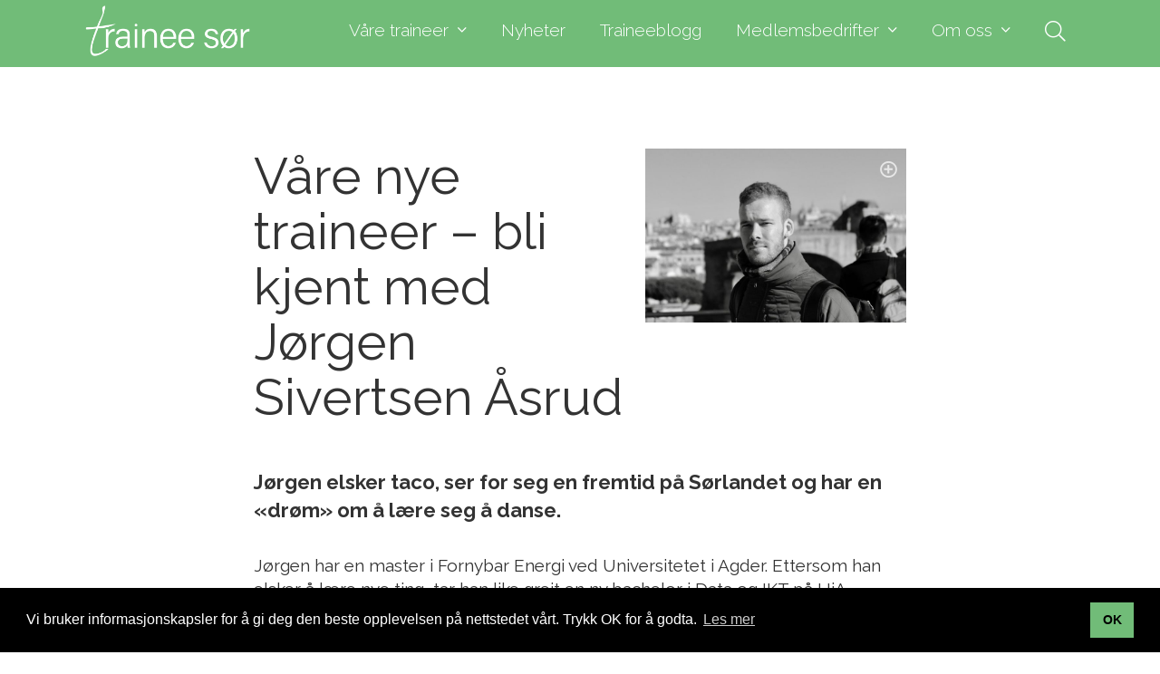

--- FILE ---
content_type: text/html; charset=utf-8
request_url: https://www.traineesor.no/aktuelt/vare-nye-traineer-bli-kjent-med-jorgen-sivertsen-asrud
body_size: 10499
content:





<!doctype html>
<html lang="no">
<head><!-- Google Tag Manager -->
<script>(function(w,d,s,l,i){w[l]=w[l]||[];w[l].push({'gtm.start':
new Date().getTime(),event:'gtm.js'});var f=d.getElementsByTagName(s)[0],
j=d.createElement(s),dl=l!='dataLayer'?'&l='+l:'';j.async=true;j.src=
'https://www.googletagmanager.com/gtm.js?id='+i+dl;f.parentNode.insertBefore(j,f);
})(window,document,'script','dataLayer','GTM-M7FPV53');</script>
<!-- End Google Tag Manager -->

    <script id="CookieConsent" src="https://policy.app.cookieinformation.com/uc.js" data-culture="NB" data-gcm-version="2.0" type="text/javascript"></script>

    

    <meta charset="utf-8" /><meta http-equiv="X-UA-Compatible" content="IE=edge" /><meta name="viewport" content="width=device-width, initial-scale=1" />
			<meta property="og:image" content="http://traineesor.no/image/jorgen.jpeg?fw=1200&fh=600&share=true" />
			<meta property="og:image:width" content="1200">
			<meta property="og:image:height" content="600">
		<title>
	Våre nye traineer – bli kjent med Jørgen Sivertsen Åsrud - Trainee Sør
</title><link href="//netdna.bootstrapcdn.com/bootstrap/3.3.7/css/bootstrap.min.css" rel="stylesheet" />

    <!-- HTML5 shim and Respond.js for IE8 support of HTML5 elements and media queries -->
    <!-- WARNING: Respond.js doesn't work if you view the page via file:// -->
    <!--[if lt IE 9]>
      <script src="https://oss.maxcdn.com/html5shiv/3.7.3/html5shiv.min.js"></script>
      <script src="https://oss.maxcdn.com/respond/1.4.2/respond.min.js"></script>
    <![endif]-->

    <script src="//ajax.googleapis.com/ajax/libs/jquery/1.12.4/jquery.min.js"></script>
    <script src="//netdna.bootstrapcdn.com/bootstrap/3.3.7/js/bootstrap.min.js"></script>
    <script src="/site/traineesor.no/design/layouts/js/superfish.min.js"></script>
    <script src="/site/traineesor.no/design/layouts/js/jquery.matchHeight-min.js"></script>
    <script src="/site/traineesor.no/design/layouts/js/jquery.mmenu.min.all.js"></script>
		<script src="/site/traineesor.no/design/layouts/js/jquery.mmenu.fixedelements.js"></script>
		<script src="/site/traineesor.no/design/layouts/js/classie.js"></script>
		<script>
			function init() {
					window.addEventListener('scroll', function(e){
							var distanceY = window.pageYOffset || document.documentElement.scrollTop,
									shrinkOn = 0,
									header = document.querySelector("body");
							if (distanceY > shrinkOn) {
									classie.add(header,"sticky-header");
							} else {
									if (classie.has(header,"sticky-header")) {
											classie.remove(header,"sticky-header");
									}
							}
					});
			}
			window.onload = init();
		</script>
	

    <link type="text/css" href="../site/traineesor.no/design/layouts/css/jquery.mmenu.all.css" rel="stylesheet" /><link type="text/css" href="../site/traineesor.no/design/layouts/css/jquery.mmenu.positioning.css" rel="stylesheet" /><link type="text/css" href="../site/traineesor.no/design/layouts/css/superfish.css" rel="stylesheet" media="screen" /><link type="text/css" href="../site/traineesor.no/design/layouts/css/flickity.min.css" rel="stylesheet" /><link type="text/css" href="../site/traineesor.no/design/layouts/css/site.css?v=280220219" rel="stylesheet" /><link type="text/css" href="../site/traineesor.no/design/layouts/css/custom.css?v=02420333220" rel="stylesheet" />
		<style>.site-logo {width:120px;}@media screen and (min-width: 768px) {.site-logo {120px;}@media screen and (min-width: 991px) {.site-logo {width:150px;}}@media screen and (min-width: 1200px) {.site-logo {width:200px;}}.sticky-header .site-logo {width:175px;}
		</style>
		
    <link rel="stylesheet" type="text/css" href="../site/traineesor.no/design/layouts/css/shop.css" />
		<style>
			body:not(.itemid-193) main {padding-top:65px;}
@media (min-width:768px) {}
@media (min-width:991px) {}
@media (min-width:1200px) {body:not(.itemid-193) main {padding-top:72px;}}
		</style>


		<link rel="apple-touch-icon" sizes="76x76" href="../site/traineesor.no/design/layouts/images/favicon/apple-touch-icon.png" /><link rel="icon" type="image/png" sizes="32x32" href="../site/traineesor.no/design/layouts/images/favicon/favicon-32x32.png" /><link rel="icon" type="image/png" sizes="16x16" href="../site/traineesor.no/design/layouts/images/favicon/favicon-16x16.png" /><link rel="mask-icon" href="../site/traineesor.no/design/layouts/images/favicon/safari-pinned-tab.svg" color="#90ae39" /><link rel="shortcut icon" href="../site/traineesor.no/design/layouts/images/favicon/favicon.ico" /><meta name="msapplication-TileColor" content="#ffffff" /><meta name="msapplication-config" content="/site/traineesor.no/design/layouts/images/favicon/browserconfig.xml" /><meta name="theme-color" content="#ffffff" /><link rel="stylesheet" href="../site/traineesor.no/design/layouts/css/fontawesome-all.min.css" /><link rel="stylesheet" type="text/css" href="//cdnjs.cloudflare.com/ajax/libs/cookieconsent2/3.1.0/cookieconsent.min.css" />
	<script src="//cdnjs.cloudflare.com/ajax/libs/cookieconsent2/3.1.0/cookieconsent.min.js"></script>
	<script>
	window.addEventListener("load", function(){
	window.cookieconsent.initialise({
		"palette": {
			"popup": {
				"background": "#000"
			},
			"button": {
				"background": "#71bc78"
			}
		},
		"content": {
			"message": "Vi bruker informasjonskapsler for å gi deg den beste opplevelsen på nettstedet vårt. Trykk OK for å godta.",
			"dismiss": "OK",
			"link": "Les mer",
			"href": "/personvernerklering"
		}
	})});
	</script>
		
		
<script id="/site/traineesor.no/design/layouts/js/jquery.fitvids.js" type="text/javascript" src="/site/traineesor.no/design/layouts/js/jquery.fitvids.js"></script><meta name="title" property="og:title" content="Våre nye traineer – bli kjent med Jørgen Sivertsen Åsrud - Trainee Sør" />
<meta name="twitter:title" content="Våre nye traineer – bli kjent med Jørgen Sivertsen Åsrud - Trainee Sør" />
<meta property="og:site_name" content="Trainee Sør" />
<meta name="description" property="og:description" content="Jørgen elsker taco, ser for seg en fremtid på Sørlandet og har en «drøm» om å lære seg å danse." />
<meta name="twitter:description" content="Jørgen elsker taco, ser for seg en fremtid på Sørlandet og har en «drøm» om å lære seg å danse." />
<meta name="image" property="og:image" content="https://www.traineesor.no/image/jorgen.jpeg?w=1200" />
<meta name="twitter:image" content="https://www.traineesor.no/image/jorgen.jpeg?w=1200" />
<meta name="twitter:card" content="summary_large_image" />
<meta name="publish_date" property="og:publish_date" content="2018-05-20T00:00:00.000" />
</head>

<script>
(function(i,s,o,g,r,a,m){i['GoogleAnalyticsObject']=r;i[r]=i[r]||function(){
(i[r].q=i[r].q||[]).push(arguments)},i[r].l=1*new Date();a=s.createElement(o),
m=s.getElementsByTagName(o)[0];a.async=1;a.src=g;m.parentNode.insertBefore(a,m)
})(window,document,'script','//www.google-analytics.com/analytics.js','ga');
ga('create', 'UA-62050047-1', 'auto');
ga('send', 'pageview');
</script>


<body class="itemid-345 templateid-80 topmenu-0 fixed">

    <!-- Google Tag Manager (noscript) -->
<noscript><iframe src="https://www.googletagmanager.com/ns.html?id=GTM-M7FPV53"
height="0" width="0" style="display:none;visibility:hidden"></iframe></noscript>
<!-- End Google Tag Manager (noscript) -->


    

    <div class="contenttt">

        <form method="post" action="/aktuelt/vare-nye-traineer-bli-kjent-med-jorgen-sivertsen-asrud" id="Form1">
<div class="aspNetHidden">
<input type="hidden" name="__EVENTTARGET" id="__EVENTTARGET" value="" />
<input type="hidden" name="__EVENTARGUMENT" id="__EVENTARGUMENT" value="" />
<input type="hidden" name="__VIEWSTATE" id="__VIEWSTATE" value="/[base64]/////[base64]////[base64]////8////BggAAAAMUmVuZGVyQmVmb3JlBgkAAAAZRWxlbWVudC5CbG9jay5CZWZvcmUuYXNjeAH2/////P///wYLAAAAC1JlbmRlckFmdGVyBgwAAAAYRWxlbWVudC5CbG9jay5BZnRlci5hc2N4C2RkAgMPZBYCZg8PFgQeDFBhcmVudEl0ZW1JZALCAR8CMucKAAEAAAD/////[base64]/P///[base64]" />
</div>

<script type="text/javascript">
//<![CDATA[
var theForm = document.forms['Form1'];
if (!theForm) {
    theForm = document.Form1;
}
function __doPostBack(eventTarget, eventArgument) {
    if (!theForm.onsubmit || (theForm.onsubmit() != false)) {
        theForm.__EVENTTARGET.value = eventTarget;
        theForm.__EVENTARGUMENT.value = eventArgument;
        theForm.submit();
    }
}
//]]>
</script>


<script src="/WebResource.axd?d=Jp9WO89D5d7uqpY4Q8Jqho-6nprqkX7L_Wf6uEyN3hAIY7_ELEyXQJ3ecBgqSJw-6dcEmPJY72JQPWUvROGdUxUSaxDtvwP40aGnbqFYkiM1&amp;t=638628296640000000" type="text/javascript"></script>


<script src="/ScriptResource.axd?d=7KAH-BowVatZUSW9VBzoh9hDL79v17AFR6cng1pknMsGvFbS9IpUPv2CDqHAc7NajsT7XDWac80W29y5sz8nI_SlQH7SAJ3zHqVb9cgDuENZhxTZ1Bzm1IlgVsDXFI5k9VD2hBEy0RduYJ9O-pabYhIzMxP8jmuzCPuzlcmQ1ZY1&amp;t=2a9d95e3" type="text/javascript"></script>
<script src="/ScriptResource.axd?d=wMArAKN7owE2pdtX4OVjP3M2EWbEifR7yAcdEsDwSWJHQ_lqMKW3tRqWPDO0pAnbFDQLlWa-DJo6u93KtLVU_6DtEMSEoR3CjSSrX_WEuxxF5qyf4XBYvbxkGA3chMPlvLAs4bPUaju0z_n3qrJvQr3pOynoznvyI6MDoTy1ywegGHWwmEMgMynqmYVxJvMg0&amp;t=2a9d95e3" type="text/javascript"></script><script type="text/javascript">
//<![CDATA[
Sys.WebForms.PageRequestManager._initialize('ctl00$ctl39', 'Form1', [], [], [], 90, 'ctl00');
//]]>
</script>

            
            <a class="scroll" id="tilinnhold" href="#content">G&aring; til innhold</a>
            
            <header class="mainheader white fixed" style="background-color:">
                
								
                <div class="container">
                    <div class="header-wrapper clearfix">

                        <div class="header-elements">
                            <div class="header-element site-logo">
                                <a href="/">
                                    <img  class="editor-image img-responsive"  alt="Nettstedsoppsett"  src="/image/trainee-sor-ny-logo-05-1.png?w=960" />
                                </a>
                            </div>

                            <div class="header-element site-navigation">
                                    <ul class="sf-menu">
                                        <li class="submenu submenu114  "><a href="/trainee" class="  emptyclass" ><span>Våre traineer</span></a><ul><li class="submenu submenu131  "><a href="/er/item.aspx?itemid=299" class="  emptyclass" ><span>Våre traineer</span></a></li><li class="submenu submenu121  "><a href="/traineer/a-vere-trainee" class="  emptyclass" ><span>Å være trainee</span></a></li><li class="submenu submenu120  "><a href="/traineer/slik-rekrutterer-vi" class="  emptyclass" ><span>Slik rekrutterer vi</span></a></li><li class="submenu submenu123  "><a href="/traineer/unik-karrierestart-pa-sorlandet" class="  emptyclass" ><span>Slik søker du</span></a></li></ul></li><li class="submenu submenu92  "><a href="/nyheter" class="  emptyclass" ><span>Nyheter</span></a></li><li class="submenu submenu118  "><a href="/blogg" class="  emptyclass" ><span>Traineeblogg</span></a></li><li class="submenu submenu115  "><a href="/medlemsbedrifter" class="  emptyclass" ><span>Medlemsbedrifter</span></a><ul><li class="submenu submenu135  "><a href="/medlemsbedrifter" class="  emptyclass" ><span>Medlemsbedrifter</span></a></li><li class="submenu submenu119  "><a href="/medlemsbedrifter/bli-medlemsbedrift" class="  emptyclass" ><span>Bli medlemsbedrift</span></a></li><li class="submenu submenu122  "><a href="/artikler/traineer-som-brobyggere-og-ressurser" class="  emptyclass" ><span>Traineer som ressurs</span></a></li></ul></li><li class="submenu submenu90  "><a href="/om-oss" class="  emptyclass" ><span>Om oss</span></a><ul><li class="submenu submenu132  "><a href="/om-oss" class="  emptyclass" ><span>Om oss</span></a></li><li class="submenu submenu113  "><a href="/om-oss/kontakt-oss" class="  emptyclass" ><span>Kontakt oss</span></a></li><li class="submenu submenu108  "><a href="/om-oss/styret-i-trainee-sor" class="  emptyclass" ><span>Styret</span></a></li></ul></li>
																				<li class="submenu mobile-nav btn-hamburger"><a href="#menu" class="hamburger"><span>Meny</span></a></li>
																				
																				<li class="submenu mobile-nav btn-site-search"><a href="#"><i class="fal fa-search"></i></a></li>
																				
                                    </ul>
                            </div>
                        </div>

                    </div>
                </div>

                <div class="container">
                    

<div class="wrapper-site-search-outer">
    <div class="wrapper-site-search">
        <div class="wrapper-site-search-inner">
            <div class="site-search">
                <div class="search-input">
                    <input name="ctl00$ctl47$txtSearchString" type="text" id="ctl47_txtSearchString" placeholder="Søk i nettsiden.." aria-label="Skriv inn søkeord" />
                </div>
                <div class="search-btn">
                    <button type="button" id="btnSearch" title="Søk" onclick="document.location = '/sok?q=' + $('#ctl47_txtSearchString').val();"></button>
                </div>
            </div>
        </div>
    </div>
</div>

<script>
    $("#btnSearch").mousedown(function (event) {
        document.location = "/sok?q=" + $("#ctl47_txtSearchString").val();
        event.preventDefault();
    });

    $("#ctl47_txtSearchString").keypress(function (event) {
        if (event.keyCode == 13) {
            event.preventDefault();
            document.location = "/sok?q=" + $("#ctl47_txtSearchString").val();
        }
    });
</script>

                </div>

            </header>
						

            <main id="content" role="main" tabindex="-1">
								<article>
	                

<section class="first-item home-top-clean itemid-345 topspace bottomspace left" >
    <div class="container">
        
        <div class="row">
            <div class="col-md-8 col-md-offset-2 ">
                

<article>
    <div class="text">
    
        
        
            
                <figure id="content_ctl00_ctl00_divImg" class="small-media small-media-right">
                    
                        <img  class="editor-image thumb img-responsive"  alt="jorgen"  src="/image/jorgen.jpeg?w=1200" />
                    

                    
                </figure>
            
        

        

    <h1 class="page-section-title" >V&#229;re nye traineer – bli kjent med J&#248;rgen Sivertsen &#197;srud</h1>
    <p class="teaser" >J&#248;rgen elsker taco, ser for seg en fremtid p&#229; S&#248;rlandet og har en &#171;dr&#248;m&#187; om &#229; l&#230;re seg &#229; danse.</p>
    
    
    
    <p>J&oslash;rgen har en master i Fornybar Energi ved Universitetet i Agder. Ettersom han elsker &aring; l&aelig;re nye ting, tar han like greit en ny bachelor i Data og IKT p&aring; UiA parallelt med jobben. Interessene g&aring;r h&aring;nd i hanske med f&oslash;rste utplassering hos Agder Energi Nett. Her jobber han tverrfaglig med elkraft og IKT i avdelingen prosesskontroll og analyse. &laquo; Det beste med n&aring;v&aelig;rende plassering er at jeg f&aring;r jobbe tett opp mot mitt interessefelt med s&aelig;rdeles kompetente og inkluderende mennesker&raquo;, legger han til.</p>

<h2>Oppvokst som Odd Grenland fan</h2>

<p>26-&aring;ringen er f&oslash;dt og oppvokst i Porsgrunn, som er verdenskjent for sine flotte porselensprodukter fra Porsgrund Porselen.&nbsp;&quot;Jeg heier s&aring;klart p&aring; Odd Grenland fotballklubb, selv om de egentlig tilh&oslash;rer &laquo;erkefienden&raquo; Skien&quot;(naboby). Selv om J&oslash;rgen har n&aelig;r tilknytning til hjembyen, ser han for seg en fremtid p&aring; S&oslash;rlandet.&nbsp;&laquo;Om ti &aring;r jobber jeg fortsatt i skj&aelig;ringspunktet mellom elkraft og IKT, forh&aring;pentligvis p&aring; S&oslash;rlandet&raquo;, konstaterer J&oslash;rgen.</p>

<h2>Ingenting som er mer stereotypisk enn en ingeni&oslash;r som ikke kan danse</h2>

<p>Utenom jobb og studier, er J&oslash;rgen aktiv med trening og liker &aring; koble av med gaming og lydb&oslash;ker. I tillegg til utveksling i Barcelona, har han ogs&aring; reist over store deler av Europa og Australia.&nbsp;&laquo;Favoritten i Europa er vel Italia. Neste &oslash;nske for reisem&aring;l er USA&raquo;, legger han til. Blant hans mange interesser og ferdigheter, er det &eacute;n ting han gjerne skulle kunnet: danse.&nbsp;&laquo;Det er ingenting som er mer stereo-typisk enn en ingeni&oslash;r i 20-30 &aring;rene som ikke kan danse&raquo;, kommenterer han med et stort smil. Vi noterer det til planlegging av neste traineesamling.</p>

<h2>3 favoritter:</h2>

<ul>
	<li><strong>Musikk:</strong>&nbsp;Ingen har vel bare ett band de h&oslash;rer p&aring;? Om dagen er det mye Hilltop Hoods.</li>
	<li><strong>Mat:&nbsp;</strong>Kickstarter dagen med kj&oslash;leskapsgr&oslash;t. Lages kvelden f&oslash;r. Taco er en vinner. Det er mye annen god mat, men alltid safe med Taco.</li>
	<li><strong>Tv-program:</strong>&nbsp;Varierer, men per i dag er det i hvert fall Parks &amp; Recreation</li>
</ul>

<h2>Et unikt springbrett til arbeidslivet</h2>

<p>J&oslash;rgen siktet seg inn mot Trainee S&oslash;r fordi det tilbyr mange spennende arbeidsplasser og har mange sosiale arenaer og opplegg.&nbsp;&laquo;Det er et unikt springbrett ut i arbeidslivet&raquo;, presiserer han. Hans beste opplevelse i Trainee S&oslash;r s&aring; langt var introduksjonsmiddagen kullet hans hadde sammen f&oslash;r de begynte i respektive plasseringer.&nbsp;&laquo;Det var hyggelig &aring; alle igjen, og jeg f&oslash;lte vi kom til &aring; bli en god gjeng&raquo;, kommenterer han med stort engasjement. J&oslash;rgen tror han ble valgt ut i Trainee S&oslash;r fordi han har en unik kompetanse, &oslash;nsker &aring; l&aelig;re mer og jobber godt med andre. Det kan bekreftes, i tillegg til mange andre gode egenskaper han besitter. Vi er veldig glade for &aring; ha J&oslash;rgen i &aring;rets kull, og gleder oss til &aring; se hans videre utvikling b&aring;de faglig og p&aring; dansegulvet.</p>

		
    </div>




</article>
            </div>
        </div>
    </div>
</section>


								</article>
            </main>

						
						<footer class="site-footer">
	            


<section class="first-item home-top-clean itemid-200 row-col row-list colbgbackground col-va-top moretopspace morebottomspace left white" style="background-color: #333333; " >
    <div class="container">
        
        <div class="row">
            <div class="col-md-12">
                

<div class="row row-list-wrapper is-flex">


    <div class="col-xs-12 col-sm-4 col-md-4 col-lg-4 colelement  colbgimg">
        <div class="col col1" style="background-image: url(/image/talekortnylogo-002.png?w=1200); ">
            

            <div class="column-content-wrapper" style="background-image: url(/image/talekortnylogo-002.png?w=1200); ">

								<img  class="editor-image column-background-image img-responsive"  alt=""  src="/image/talekortnylogo-002.png" />
                <div class="column-content text" style="background-image: url(/image/talekortnylogo-002.png?w=1200); ">
                    
                    
                    
                    
                </div>
            </div>
        </div>
    </div>

    <div class="col-xs-12 col-sm-4 col-md-4 col-lg-4 colelement ">
        <div class="col col2" >
            

            <div class="column-content-wrapper" >
								
                <div class="column-content text" >
    
                    
                    
                    
                    <h2>Bes&oslash;k oss</h2>

<p>K14, Skippergata 23<br />
4611&nbsp;Kristiansand<br />
<a href="https://maps.app.goo.gl/bNWAr3f3P8aPoHsx9">Vis i kart</a> &nbsp;</p>

<h2>Fakturaadresse</h2>

<p>Vi foretrekker EHF&nbsp;<br />
Organisasjonsnummer:&nbsp;992075058<br />
Alternativ:&nbsp;<a href="mailto:invoice.435339@vismabpo.no">invoice.435339@vismabpo.no</a></p>

                    
                </div>
            </div>
        </div>
    </div>

    <div class="col-xs-12 col-sm-4 col-md-4 col-lg-4 colelement ">
        <div class="col col3" >
            

            <div class="column-content-wrapper" >
								
                <div class="column-content text" >
    
                    
                    
                    
                    <h2>Kontakt oss</h2>

<p>Telefon: 472 87 300<br />
E-post: <a href="mailto:post@traineesor.no">post@traineesor.no</a></p>

<h2>F&oslash;lg oss</h2>

<p><a href="https://www.facebook.com/traineesor" target="_blank">F&oslash;lg oss p&aring; Facebook</a><br />
<a href="https://www.linkedin.com/company/trainee-s%C3%B8r-as" target="_blank">F&oslash;lg oss p&aring; LinkedIn</a><br />
<a href="https://www.instagram.com/traineesor/?hl=nb" target="_blank">Se v&aring;re bilder p&aring; Instagram</a><br />
&nbsp;</p>

                    
                </div>
            </div>
        </div>
    </div>
</div>

            </div>
        </div>
    </div>
</section>


						</footer>

            <div class="sub-footer" style="background-color:#333333;">
                <div class="container">
                    <div class="copyright">
                        © Copyright 2026 Trainee Sør | <a href="/personvernerklering">Personvernerklæring</a>
                    </div>
                    <div class="credits">
                        <a href="http://netlab.no" target="_blank">Utviklet av Netlab</a> | <a href="http://eredaktor.no" target="_blank">Publiseres i eRedaktør</a>
                    </div>
                </div>
            </div>
						

            <!-- includes -->
            
            
            


        
<div class="aspNetHidden">

	<input type="hidden" name="__VIEWSTATEGENERATOR" id="__VIEWSTATEGENERATOR" value="9F9B31C4" />
</div></form>
    </div>

    <nav id="menu">
        <ul>
            <li class="submenu submenu114  "><a href="/trainee" class="  emptyclass" ><span>Våre traineer</span></a><ul><li class="submenu submenu131  "><a href="/er/item.aspx?itemid=299" class="  emptyclass" ><span>Våre traineer</span></a></li><li class="submenu submenu121  "><a href="/traineer/a-vere-trainee" class="  emptyclass" ><span>Å være trainee</span></a></li><li class="submenu submenu120  "><a href="/traineer/slik-rekrutterer-vi" class="  emptyclass" ><span>Slik rekrutterer vi</span></a></li><li class="submenu submenu123  "><a href="/traineer/unik-karrierestart-pa-sorlandet" class="  emptyclass" ><span>Slik søker du</span></a></li></ul></li><li class="submenu submenu92  "><a href="/nyheter" class="  emptyclass" ><span>Nyheter</span></a></li><li class="submenu submenu118  "><a href="/blogg" class="  emptyclass" ><span>Traineeblogg</span></a></li><li class="submenu submenu115  "><a href="/medlemsbedrifter" class="  emptyclass" ><span>Medlemsbedrifter</span></a><ul><li class="submenu submenu135  "><a href="/medlemsbedrifter" class="  emptyclass" ><span>Medlemsbedrifter</span></a></li><li class="submenu submenu119  "><a href="/medlemsbedrifter/bli-medlemsbedrift" class="  emptyclass" ><span>Bli medlemsbedrift</span></a></li><li class="submenu submenu122  "><a href="/artikler/traineer-som-brobyggere-og-ressurser" class="  emptyclass" ><span>Traineer som ressurs</span></a></li></ul></li><li class="submenu submenu90  "><a href="/om-oss" class="  emptyclass" ><span>Om oss</span></a><ul><li class="submenu submenu132  "><a href="/om-oss" class="  emptyclass" ><span>Om oss</span></a></li><li class="submenu submenu113  "><a href="/om-oss/kontakt-oss" class="  emptyclass" ><span>Kontakt oss</span></a></li><li class="submenu submenu108  "><a href="/om-oss/styret-i-trainee-sor" class="  emptyclass" ><span>Styret</span></a></li></ul></li>
        </ul>
    </nav>
		<script src="https://unpkg.com/flickity@2/dist/flickity.pkgd.min.js"></script>
		<script src="/site/traineesor.no/design/layouts/js/mixitup.min.js"></script>		
		<script>
            if ($(".itemid-299").length > 0) {
                var mixer = mixitup('.itemid-299 .row-list-wrapper', {
                    controls: {
                        toggleDefault: 'none'
                    },
                    load: {
                        filter: '.aktiv'
                    }
                });
            }
        </script>
    <script src="/site/traineesor.no/design/layouts/js/site.js"></script>

    
</body>
</html>


--- FILE ---
content_type: text/css
request_url: https://www.traineesor.no/site/traineesor.no/design/layouts/css/site.css?v=280220219
body_size: 14171
content:


/*
=======================================================================
 Bootstrap
=======================================================================
*/

.container .container {padding:0!important;margin:0!important;width:auto!important;}

/*
=======================================================================
	Skip Navigation
=======================================================================
*/

#tilinnhold, #tilnavigasjon {
	position: absolute;
	overflow: hidden;
	z-index:99999;
	text-align:center;
	width:100%;
	color:#fff;
	top:-35px;
	font-size:18px;
	-webkit-transition: all 0.3s ease;                  
	-moz-transition: all 0.3s ease;                 
	-o-transition: all 0.3s ease;   
	-ms-transition: all 0.3s ease;          
	transition: all 0.3s ease;
	}

#tilinnhold:focus, #tilnavigasjon:focus {
	height:40px;
	line-height:40px;
	text-align:center;
	width:100%;
	top:0;
	background: #000;
	}


/*
=======================================================================
	General styling
=======================================================================
*/

html {font-size: 100%;}

body {
	font-size:100%;
	font-family: 'Raleway', sans-serif;
	font-weight:normal;
	line-height: 1.45;
	}

main:focus {outline:0;}

h1,h2,h3,h4,h5,h6 {
	margin:0 0 1.25rem 0;
	font-family: 'Raleway', sans-serif;
	}

h1 {font-size:1.8rem}
h2 {font-size:1.6rem}
h3 {font-size:1.5rem}
h4 {font-size:1.5rem}
h5 {font-size:1.5rem}
h6 {font-size:1.5rem}
.xltitle h1.page-section-title {font-size: 3.2rem;font-weight:900;}
.xltitle h2.page-section-title {font-size: 2.6rem;font-weight:900;}

a {
	color: #0f7f87;
	text-decoration: none;
	-webkit-transition: all 0.3s ease;                  
	-moz-transition: all 0.3s ease;                 
	-o-transition: all 0.3s ease;   
	-ms-transition: all 0.3s ease;          
	transition: all 0.3s ease;
	}

a:focus,
a:hover {color:#000;}

blockquote { border-left: 5px solid #929292;}

main .text img {height: auto!important;}

section blockquote {margin:20px 0 0 0;}
section div[class*="col-"] ~ blockquote {margin:0;}
section blockquote p {margin:0;padding:0;}


@media only screen and (min-width:768px) {
	body {font-size: 16px;}
	h1 {font-size:3rem}
	.xltitle h1.page-section-title {font-size:3rem;}
	h2 {font-size:1.7rem}
	.xltitle h2.page-section-title {font-size:3rem;}
	h3 {font-size:1.3rem}
	h4 {font-size:1.3rem}
	h5 {font-size:1.2rem}
	h6 {font-size:1.1rem}
	}

@media only screen and (min-width:991px) {
	body {font-size: 17px;line-height: 1.4;}
	h1 {font-size:2.8rem}
	.xltitle h1.page-section-title {font-size:4rem!important;}
	h2 {font-size:1.7rem}
	.xltitle h2.page-section-title {font-size:4rem!important;}
	h3 {font-size:1.4rem}
	h4 {font-size:1.4rem}
	h5 {font-size:1.3rem}
	h6 {font-size:1.2rem}
	}

@media only screen and (min-width:1200px) {
	body {font-size: 19px;}
	h1 {font-size:3.5rem}
	.xltitle h1.page-section-title {font-size:5rem!important;}
	h2 {font-size:1.7rem}
	.xltitle h2.page-section-title {font-size:5rem!important;}
	h3 {font-size:1.4rem}
	h4 {font-size:1.4rem}
	h5 {font-size:1.3rem}
	h6 {font-size:1.2rem}
	}

/*
=======================================================================
	General Title
=======================================================================
*/

.page-section-title {margin-bottom:2rem!important;}

h1.page-section-title {font-size:1.8rem;}
h2.page-section-title {font-size:1.8rem;}
h3.page-section-title {font-size:1.8rem;}
h4.page-section-title {font-size:1.8rem;}
h5.page-section-title {font-size:1.8rem;}
h6.page-section-title {font-size:1.8rem;}

@media only screen and (min-width:768px) {
	}

@media only screen and (min-width:991px) {
	.page-section-title {margin-bottom:2.5rem!important;}

	h1.page-section-title {font-size:3rem;}
	h2.page-section-title {font-size:2.5rem;}	
	h3.page-section-title {font-size:2.5rem;}	
	h4.page-section-title {font-size:2.5rem;}	
	h5.page-section-title {font-size:2.5rem;}	
	h6.page-section-title {font-size:2.5rem;}	
	}

@media only screen and (min-width:1200px) {
	.page-section-title {margin-bottom:3rem!important;}
	
	h1.page-section-title {font-size:3.5rem;}
	h2.page-section-title {font-size:3rem;}	
	h3.page-section-title {font-size:3rem;}	
	h4.page-section-title {font-size:3rem;}	
	h5.page-section-title {font-size:3rem;}	
	h6.page-section-title {font-size:3rem;}	
	}


/*
=======================================================================
	General Image
=======================================================================
*/

.circular figure .thumb {
	-webkit-border-radius: 1000px;
	-moz-border-radius: 1000px;
	border-radius: 1000px;	
	}

.circular figure  {/*margin-left: auto;margin-right:auto;*/}
.circular figure a:hover		 {background: none;}

figure figcaption {font-size:0.8em;opacity:0.8;margin-top:5px;;
	-webkit-transition: all 0.3s ease;                  
  -moz-transition: all 0.3s ease;                 
  -o-transition: all 0.3s ease;   
  -ms-transition: all 0.3s ease;          
  transition: all 0.3s ease;
	}

figure:hover figcaption {opacity:1;}


/*
=======================================================================
	General Image Size / Shape
=======================================================================
*/

/* Article image styles */
.thumb  {/*margin:0 auto;*/width:100%;}
.large-media {width: 100%; margin: 0 0 1.5rem 0;}

.small-media {
	position:relative;
	-webkit-transition: all .4s ease-in-out;
  -moz-transition: all .4s ease-in-out;
  -o-transition: all .4s ease-in-out;
  transition: all .4s ease-in-out;
	}
	
.small-media:after {
	position:absolute;
	top:10px;
	right:10px;
	font-family: Font Awesome\ 5 Pro;
	content: "\f055";
	margin-left:10px;
	opacity:0.7;
	color:#fff;
	-webkit-transition: all 0.3s ease-out;
	-moz-transition: all 0.3s ease-out;
	-o-transition: all 0.3s ease-out;
	-ms-transition: all 0.3s ease-out;
	transition: all 0.3s ease-out;
	pointer-events: none;
	}

.small-media:after:hover {opacity:1;}	

.small-media.fullwidth:after {
	-moz-transform:rotate(-45deg);
	-ms-transform:rotate(-45deg);
	-o-transform:rotate(-45deg);
	-webkit-transform:rotate(-45deg);
	}

[class^="small-media"]:hover {cursor:pointer;}

.small-media.fullwidth { width: 100%; float:right; margin: 0 0 20px 0;}
.small-media.fullwidth img {width:100%;}
.small-media-left { width: 40%; float:left; margin: 0 20px 20px 0;}
.small-media-left.fullwidth { width: 100%; float:left; margin: 0 0 20px 0;}

.small-media-right { width: 40%; float:right; margin: 0 0 20px 20px;}
.small-media-right.fullwidth { width: 100%; float:right; margin: 0 0 20px 0;}

figure {position:relative;}
figure a:hover,
a:hover figure {background: #fff;display:block;}

@media screen and (min-width: 768px) {
	.large-media {margin: 0 0 1.75rem 0;}
	}
	
@media screen and (min-width: 991px) {
	.large-media {margin: 0 0 2rem 0;}
	figure a:hover img,
	a:hover figure img {opacity:0.90;}
	}

@media screen and (min-width: 1200px) {
	.large-media {margin: 0 0 2.5rem 0;}
	}




/*
=======================================================================
	Site Header
=======================================================================
*/

header.mainheader {position:relative;z-index:999;border-bottom: 1px solid rgba(0,0,0,0.15);}
header.mainheader > .container {position:relative;}

header.mainheader div[class*="col-"] {height:100%;}

header.mainheader .header-elements {display: flex;    justify-content: space-between;align-items: center;padding-top:15px;padding-bottom:15px;width:100%;}
/*header.mainheader .header-elements .header-element {display: table-cell;vertical-align:middle;}*/


/*
=======================================================================
	Site Header Logo
=======================================================================
*/

.site-logo {width:150px;
	-webkit-transition: width 0.7s ease;                  
	-moz-transition: width 0.7s ease;                 
	-o-transition: width 0.7s ease;   
	-ms-transition: width 0.7s ease;          
	transition: width 0.7s ease;
	}

@media screen and (min-width: 768px) {
	.site-logo {width:200px;}
	}
	
@media screen and (min-width: 991px) {
	}

@media screen and (min-width: 1200px) {
	.site-logo {width:275px;}
	}


/*
=======================================================================
	Site Header (white)
=======================================================================
*/

header.white {color:#fff;}
header.white .site-navigation ul.sf-menu a,
header.white .site-navigation ul.sf-menu:hover a {color: #fff;text-decoration:none!important;}
header.white .site-navigation ul.sf-menu > li > a {border-bottom: 2px solid transparent;}
header.white .site-navigation ul.sf-menu > li.active > a {opacity:1;border-color:#fff;}
header.white .site-navigation ul.sf-menu > li > a:hover {opacity:1;}
/*header.white .btn-site-search {background: url(../images/icon-search-w.png);}*/


/*
=======================================================================
	Site header search
=======================================================================
*/

.btn-site-search {display:block!important;}
.btn-site-search a {position:static;padding-right:0;}

.wrapper-site-search-outer {display:none;padding-bottom:10px;}
.wrapper-site-search {display:table;height:100%;width:100%;}
.wrapper-site-search-inner {display:table-cell;vertical-align:middle;}

.site-search {
	width:100%;
	padding:0;
	border: 0;
	margin-top:0;
	margin-bottom:0;
	-webkit-transition: all 0.15s ease-out;
	-moz-transition: all 0.15s ease-out;
	transition: all 0.15s ease-out;
	border: 1px solid rgba(0, 0, 0, 0.3);
	background: #fff;
	}
	
.site-search div {
	box-sizing: border-box;
	width: 100%;
	display: table-cell;
	}

.site-search input[type=text] {
	height: 45px;
	line-height:50px;
	width: 100%;
	padding: 0 20px;
	float:left;
	margin: 0;
	border: 0;
	color: #000;
	font-size: 1em;
	font-weight:100;
	background: #fff;
	-webkit-transition: all 0.15s ease-out;
	-moz-transition: all 0.15s ease-out;
	transition: all 0.15s ease-out;
	}

.site-search input[type=text]:focus {outline:0;}

.site-search button {
	float:left;
	width: 45px;
	height: 45px;
	border: 0;
	background-color:transparent;
	background-image: url(../images/icon-search.png);
	background-repeat: no-repeat;
	color: #bfbfbf;
	cursor: pointer;
	font-size: 1.4em;
	-webkit-transition: all 0.15s ease-out;
	-moz-transition: all 0.15s ease-out;
	transition: all 0.15s ease-out;
	}

.site-search button:hover {
	opacity:1;
	}
	
@media screen and (min-width: 768px) {
	}

@media screen and (min-width: 1200px) {
	}




/*
=======================================================================
	Navigation
=======================================================================
*/

.site-navigation {float:right;}
.site-navigation .sf-menu > li {display:none;}

.site-navigation ul.sf-menu > li > ul > li:first-child {position:relative;}
.site-navigation ul.sf-menu > li > ul > li:first-child:before {
	content:"";
	position:absolute;top:-10px;left:45px;
	width: 0; 
	height: 0; 
	border-left: 10px solid transparent;
	border-right: 10px solid transparent;
	border-bottom: 10px solid #58595B;
	}

.site-navigation ul.sf-menu > li > ul > li:first-child:hover:before {
	border-bottom: 10px solid #6f7073;
	}

.site-navigation ul.sf-menu > li > a {font-size:1em;color:#828282;font-weight:400;}
.site-navigation ul.sf-menu > li:hover > a {color:#000;}
.site-navigation ul.sf-menu li a.sf-with-ul:after {
	font-family: Font Awesome\ 5 Pro;
	content: "\f107";
	padding-left: 10px;
	}

.site-navigation  ul.sf-menu li li a.sf-with-ul:after {
	font-family: Font Awesome\ 5 Pro;
	content: "\f105";
	padding-left: 10px;
	-webkit-transition: all 0.3s ease-in-out;
	-moz-transition: all 0.3s ease-in-out;
	-o-transition: all 0.3s ease-in-out;
	transition: all 0.3s ease-in-out;
	}

.site-navigation  ul.sf-menu li li:hover a.sf-with-ul:after {
	padding-left: 20px;
	}

.site-navigation  ul.sf-menu li li:hover {
	background:#6f7073;
	}


@media screen and (min-width: 768px) {

	}
	
@media screen and (min-width: 991px) {
	.site-navigation ul.sf-menu > li > a {font-size:1.1em;}

	}

@media screen and (min-width: 1200px) {
	.site-navigation .sf-menu > li {display:inline-block;padding: .65em 1em;}
	.site-navigation .sf-menu > li > a {padding: 0;}
	.site-navigation .sf-menu > li li a {padding: .75em 1em;}
	}



/*
=======================================================================
	Mobile navigation / Mmenu / Fast food (V2)
=======================================================================
*/

.mainheader .header-elements .sf-menu li.mobile-nav a {font-size: 1em;}

.mobile-nav.btn-hamburger {display:block!important;}
.mobile-nav.btn-hamburger a {padding-right:0;}
.mobile-nav.btn-hamburger a:after {
	font-family: Font Awesome\ 5 Pro;
	content: "\f0c9";
	display:inline-block;
	margin-left:7px;
	}

.mm-opened .mobile-nav.btn-hamburger a:after {
	content: "\f00d";
	}

@media screen and (min-width: 576px) {
	.mainheader .header-elements .sf-menu li.mobile-nav a {font-size: 1.1em;}
	}	

@media screen and (min-width: 768px) {
	.mainheader .header-elements .sf-menu li.mobile-nav a {font-size: 1.2em;}
	}
	
@media screen and (min-width: 991px) {
	}

@media screen and (min-width: 1200px) {
	.mobile-nav.btn-hamburger {display:none!important;}
	}


/*
=======================================================================
	Mmenu IE fix
=======================================================================
*/

@media all and (-ms-high-contrast: none), (-ms-high-contrast: active) {
	.mm-menu {
		z-index: 10
		}
	}

/*
=======================================================================
	Mobile navigation / Mmenu / Fast food
=======================================================================
*/

.c-hamburger {
  display: none;
  overflow: hidden;
  margin: 0;
  padding: 0;
  width: 30px;
  height: 40px;
  font-size: 0;
  text-indent: -9999px;
  -webkit-appearance: none;
  -moz-appearance: none;
  appearance: none;
  box-shadow: none;
  border-radius: none;
  border: none;
  cursor: pointer;
  -webkit-transition: background 0.3s;
          transition: background 0.3s;
	background:none;
	z-index:999999;
	}

.c-hamburger:focus {
  outline: none;
	}

.c-hamburger span {
  display: block;
  position: absolute;
  top: 17px;
  left: 0;
  right: 0;
  height: 4px;
	}

.c-hamburger span::before,
.c-hamburger span::after {
  position: absolute;
  display: block;
  left: 0;
  width: 100%;
  height: 4px;
  content: "";
	}

.c-hamburger span::before {
  top: -10px;
	}

.c-hamburger span::after {
  bottom: -10px;
	}
	
header .c-hamburger {
  position: absolute;
	top:50%;
	margin-top:-20px;
	right:15px;
	}

header .c-hamburger span {background: #000;}
header .c-hamburger span::before,
header .c-hamburger span::after {
  background-color: #000;
	}

header.white .c-hamburger span {background: #fff;}
header.white .c-hamburger span::before,
header.white .c-hamburger span::after {
  background-color: #fff;
	}


@media (max-width:767px) {
	.c-hamburger {display:block;}
	}


/*
=======================================================================
	Section General
=======================================================================
*/

section {overflow:hidden;}

section[class*="darker-"],
section[class*="lighter-"] {position: relative;}
section[class*="darker-"]:before,
section[class*="lighter-"]:before {
	content: '';
	position: absolute;
	width: 100%;
	height: 100%;
	top: 0;
	left: 0;
	right: 0;
	}

section.darker-10:before {background: rgba(0, 0, 0, 0.10);}
section.darker-20:before {background: rgba(0, 0, 0, 0.20);}
section.darker-30:before {background: rgba(0, 0, 0, 0.30);}
section.darker-40:before {background: rgba(0, 0, 0, 0.40);}
section.darker-50:before {background: rgba(0, 0, 0, 0.50);}
section.darker-60:before {background: rgba(0, 0, 0, 0.60);}
section.darker-70:before {background: rgba(0, 0, 0, 0.70);}
section.darker-80:before {background: rgba(0, 0, 0, 0.80);}
section.darker-90:before {background: rgba(0, 0, 0, 0.90);}

section.lighter-10:before {background: rgba(255, 255, 255, 0.10);}
section.lighter-20:before {background: rgba(255, 255, 255, 0.20);}
section.lighter-30:before {background: rgba(255, 255, 255, 0.30);}
section.lighter-40:before {background: rgba(255, 255, 255, 0.40);}
section.lighter-50:before {background: rgba(255, 255, 255, 0.50);}
section.lighter-60:before {background: rgba(255, 255, 255, 0.60);}
section.lighter-70:before {background: rgba(255, 255, 255, 0.70);}
section.lighter-80:before {background: rgba(255, 255, 255, 0.80);}
section.lighter-90:before {background: rgba(255, 255, 255, 0.90);}

/* Remove margin-bottom on last element */
article > :last-child,
div[class*="listelement-"] > :last-child, 
div[class*="listelement-"] .listtext  > :last-child,
.column-content > :last-child {margin-bottom:0!important;}

.bordertop {border-top:1px solid #e0e0e0;}
.borderbottom {border-bottom:1px solid #e0e0e0;}



/*
=======================================================================
	Section Padding
=======================================================================
*/

.home-top-clean {margin-top: 0;}


/* Less */
.lesstopspace {padding-top:15px;}
.lessbottomspace {padding-bottom:15px;}

/* Standard */
.topspace {padding-top: 30px;}
.bottomspace {padding-bottom: 30px;}

/* More */
.moretopspace {padding-top:80px;}
.morebottomspace {padding-bottom:80px;}

/* Even More */
.evenmoretopspace {padding-top:100px;}
.evenmorebottomspace {padding-bottom:100px;}


@media screen and (min-width: 768px) {
	.lesstopspace {padding-top:30px;}
	.lessbottomspace {padding-bottom:30px;}

	.topspace {padding-top: 40px;}
	.bottomspace {padding-bottom: 40px;}

	.morebottomspace {padding-bottom:120px;}
	.moretopspace {padding-top:120px;}
	}
	
@media screen and (min-width: 991px) {
	.lesstopspace {padding-top:40px;}
	.lessbottomspace {padding-bottom:40px;}

	.topspace {padding-top: 50px;}
	.bottomspace {padding-bottom: 50px;}

	.morebottomspace {padding-bottom:120px;}
	.moretopspace {padding-top:120px;}
	}

@media screen and (min-width: 1200px) {
	.lesstopspace {padding-top:60px;}
	.lessbottomspace {padding-bottom:60px;}

	.topspace {padding-top: 60px;}
	.bottomspace {padding-bottom: 60px;}
	
	.morebottomspace {padding-bottom:130px;}
	.moretopspace {padding-top:130px;}
	
	.evenmorebottomspace {padding-bottom:200px;}
	.evenmoretopspace {padding-top:200px;}
	}


/*
=======================================================================
	Article General
=======================================================================
*/

article {}

article blockquote {margin-top:0;margin-bottom:0;}

article .text a {text-decoration:underline;}
article .text a:not(.bttn):not(.image-link):not(.listlink):hover,
article .text a:not(.bttn):not(.image-link):not(.listlink):focus {
    background-color: #0f7f87;
    box-shadow: #0f7f87 -5px 0px 0px 0px, #0f7f87 5px 0px 0px 0px;
    border-radius: 5px;
    border-bottom-color: transparent;
    color: #fff;
    text-decoration: none;
}

article .text p {padding:0;}

article .text > * {margin-bottom:1.5rem;}
article .text > :last-child {margin-bottom:0;}

article .byline {margin-top:2rem;font-size:0.8em;color: rgba(0,0,0,.5);}
article .byline-author {font-size:0.8em;}
article .byline-author:before {
	font-family: Font Awesome\ 5 Pro;
	content: "\f2be";
	margin-right:10px;
	display:inline-block;
	}

article .byline-date {margin-top:.2rem;color: rgba(0,0,0,.5);font-size:0.8em;}
article .byline-date:before {
	font-family: Font Awesome\ 5 Pro;
	content: "\f017";
	margin-right:10px;
	display:inline-block;
	}


article .teaser {margin-bottom:2rem;font-weight:600;font-size:1.15rem;}

.text h2,.text h3,.text h4,.text h5,.text h6 {margin-bottom:.75rem;}
.text * + h1,.text * + h2,.text * + h3,.text * + h4,.text * + h5,.text * + h6 {margin-top:2rem;}
.text * + h1,
.text * + h2,
.text * + h3,
.text * + h4,
.text * + h5,
.text * + h6 {margin-bottom:0.75rem;}

article ol,
article ul {padding-bottom: 0.5rem;}

article ol li,
article ul li {margin-bottom: 0.35rem;}

.bordertop {border-top:1px solid #e0e0e0;}
.borderbottom {border-bottom:1px solid #e0e0e0;}



@media screen and (min-width: 768px) {
	article p.teaser {font-size:1.2rem;}
	}
	
@media screen and (min-width: 991px) {
	article p.teaser {font-size:1.25rem;}
	}

@media screen and (min-width: 1200px) {
	article p.teaser {font-size:1.4rem;}
	}



/*
=======================================================================
	Page
=======================================================================
*/

.page-article h2:first-of-type {margin-bottom:1.25rem;}


@media only screen and (min-width:768px) {
	article.page-article h1 {font-size:2.8rem}
	article.page-article h2 {font-size:2rem!important;margin-bottom:1rem!important;}
	}

@media only screen and (min-width:991px) {
	article.page-article h1  {font-size: 3rem}
	article.page-article h2  {font-size: 2rem!important;}
	}

@media only screen and (min-width:1200px) {
	article.page-article h1  {font-size: 3.2rem}
	article.page-article h2  {font-size: 2rem!important;}
	}



/*
=======================================================================
	Magnific gallery
=======================================================================
*/

section .row-gallery figure {margin-bottom:30px;
	-webkit-transition: all 0.3s ease;                  
	-moz-transition: all 0.3s ease;                 
	-o-transition: all 0.3s ease;   
	-ms-transition: all 0.3s ease;          
	transition: all 0.3s ease;
	}

section .row-gallery figure:hover {
	transform: scale(1.05);
	}

.mfp-with-zoom .mfp-container,
.mfp-with-zoom.mfp-bg {
  opacity: 0;
  -webkit-backface-visibility: hidden;
  /* ideally, transition speed should match zoom duration */
  -webkit-transition: all 0.3s ease-out;
  -moz-transition: all 0.3s ease-out;
  -o-transition: all 0.3s ease-out;
  transition: all 0.3s ease-out;
	}

.mfp-with-zoom.mfp-ready .mfp-container {
    opacity: 1;
}
.mfp-with-zoom.mfp-ready.mfp-bg {
	opacity: 0.8;
	}

.mfp-with-zoom.mfp-removing .mfp-container,
.mfp-with-zoom.mfp-removing.mfp-bg {
  opacity: 0;
	}



/*
=======================================================================
	Button General
=======================================================================
*/

.bttn {}

.bttn {
	color:#000;
	border: 2px solid #000;
	padding: 11px 30px;
	display:inline-block;
	text-decoration:none!important;
	background: none;
	text-transform:uppercase;
	}
	
.bttn:hover {
	text-decoration:none;
	background: #000;
	color:#fff;
	}

.white .bttn {color:#fff;border: 2px solid #fff;}
.white .bttn:hover {color:#000;background:#fff;}

@media (min-width:768px) {
	}

@media (min-width:991px) {
	}

@media (min-width:1200px) {
	.bttn {padding: 11px 40px;letter-spacing:2px;}
	}


/*
=======================================================================
	Column General
=======================================================================
*/

.colelement .col {height:100%;}

/*.colelement .column-content > * {margin-top:1.25rem;}*/
.colelement .column-content > :first-child {margin-top:0;}
.colelement .column-content a {display:inline-block;}

.colelement .column-content .teaser {font-size: 1rem;margin-top:0;}
.colelement .column-content .bttn {width:100%;}

.colelement .col,
.colelement .column-content-wrapper,
.colelement figure,
.colelement .column-content {
	background-image:no-repeat center center; 
  -webkit-background-size: cover;
  -moz-background-size: cover;
  -o-background-size: cover;
  background-size: cover;
	}

.xltitle .col h2 {font-size:2rem;}

@media (min-width:350px) {
	.colelement .column-content .bttn {width:auto;display:inline-block;}
	}

@media (min-width:768px) {
	.xltitle1 .col1 h2,
	.xltitle2 .col2 h2,
	.xltitle3 .col3 h2,
	.xltitle4 .col4 h2 {font-size:3rem;}
	.colelement .column-content .teaser {font-size: 1rem;}
	}

@media (min-width:991px) {
	.xltitle1 .col1 h2,
	.xltitle2 .col2 h2,
	.xltitle3 .col3 h2,
	.xltitle4 .col4 h2 {font-size:4rem;}
	.colelement .column-content .teaser {font-size: 1rem;}
	}

@media (min-width:1200px) {
	.xltitle1 .col1 h2,
	.xltitle2 .col2 h2,
	.xltitle3 .col3 h2,
	.xltitle4 .col4 h2 {font-size:5rem;}
	.colelement .column-content .teaser {font-size: 1rem;}
	}



/*
=======================================================================
	Column Media
=======================================================================
*/

.row-col figure  {width:100%;padding-bottom:1.5rem;}
.row-col figure img {width:100%;}
.row-col.circular figure {padding-left:1.5rem;padding-right:1.5rem;}
.row-col.circular figure img {max-width:300px;}

@media (min-width:768px) {
	}

@media (min-width:991px) {
	.row-col.circular figure {/*padding-top:2rem;*/width:100%;padding-left:1.5rem;padding-right:1.5rem;}
	.row-col.circular figure img {max-width:220px;}
	}

@media (min-width:1200px) {
	.row-col.circular figure {}
	.row-col.circular figure img {max-width:250px;}
	}


/*
=======================================================================
	Column Dynamic
=======================================================================
*/

.varheight .row-col-dynamic .col.colbg,
.varheight .row-col-dynamic .colbg figure,
.varheight .row-col-dynamic .colbgimg .col,
.varheight .row-col-dynamic .colbgimg figure {background:none!important;}

.hidetitle {}
	
@media (min-width:768px) {
	}

@media (min-width:991px) {
	.row-col-dynamic > * {margin-bottom:0!important;}
	}

@media (min-width:1200px) {
	}




/*
=======================================================================
	Column Variable Height
=======================================================================
*/

.row-col:not(.varheight) .colbgimg .col .column-content,
.row-col:not(.varheight) .colbgimg figure {background-image:none!important;}

.varheight .colbg .col,
.varheight .colbg figure,
.varheight .colbgimg .col,
.varheight .colbgimg figure {background:none!important;}

.row-col.circular .column-content,
.row-col:not(.varheight) .column-content-wrapper {background:none!important;}
.row-col:not(.circular) .column-content-wrapper {background:none!important;}

/*
.row-col:not(.circular) .colbg .col,
.row-col:not(.circular) .colbg figure,
.row-col:not(.circular) .colbgimg .col,
.row-col:not(.circular) .colbgimg figure {background:none!important;}
*/

/*
=======================================================================
	Column Background General
=======================================================================
*/

/* Column content padding */
.colbg .column-content,
.colbgimg .column-content {padding:1.5rem;}

/* Column figure padding */
.colbg figure,
.colbgimg figure {padding-bottom:0;}

.circular .colbg figure {padding-top:1.5rem;}
.circular .colbgimg figure {padding-top:1.5rem;}


/* --- */

.colelement.colbg .column-content h3 ,
.colelement.colbgimg .column-content h3 {margin-top:0;}



.colbgimg .colelement > div {position:relative;}
.colbgimg .colelement > div .column-content {position:absolute;top:0;left:0;width:100%;}
.colbgimg .colelement > div .column-background-image {display:block;visibility:hidden;width:100%;}

.colelement > div .column-background-image {display:none;}

/* Vertical position content with backgorund image */
.colbgimg .colelement > div .column-content {
	position: absolute;
	left: 0;
	width: 100%;
	height:auto;
	}
.colbgimg.col-va-top .colelement > div .column-content {top: 0;}
.colbgimg.col-va-middle .colelement > div .column-content {top: 50%;transform: translateY(-50%);}
.colbgimg.col-va-bottom .colelement > div .column-content {top: auto;bottom: 0;}

/* END Vertical position */


.colelement > div {position:relative;}
.colelement .coverlink {
	position:absolute;
	top:0;
	left:0;
	width:100%;
	height:100%;
	z-index:3;
	}
.colelement .coverlink:hover {background: rgba(255,255,255, 0.2);}

@media (min-width:768px) {
	}

@media (min-width:991px) {
	.circular .colbg figure,
	.circular .colbgimg figure {padding-top:1.5rem;}
	.colbg .column-content,
	.colbgimg .column-content {padding:2rem;}
	}

@media (min-width:1200px) {
	}


/*
=======================================================================
	Column Background Large Image
=======================================================================
*/

/* Column Background Image */
.colelement.colbgimg .col {
	background-position:center center;
	-webkit-background-size: cover;
	-moz-background-size: cover;
	-o-background-size: cover;
	background-size: cover;
	overflow:hidden;
	}


/*
=======================================================================
	Column Background Small Image
=======================================================================
*/

.col-small-image .colbg .col {padding:1rem;}
.col-small-image .colbgimg .col {padding:1rem;}

.col-small-image .colbg .column-content,
.col-small-image .colbgimg .column-content {padding:0 0 0 1rem;}

.col-small-image.circular .colbg .col figure {padding:0;}
.col-small-image.circular .colbg .col .column-content {padding:0;}

.col-small-image.circular .colbgimg .col figure {padding:0;}
.col-small-image.circular .colbgimg .col .column-content {padding:0 0 0 1rem;}

.col-small-image figure + .column-content {margin-top:1rem;}

@media (min-width:768px) {
	.col-small-image figure + .column-content {margin-top:0;}

	.col-small-image.circular .colbg .col figure {margin-right:0;}
	.col-small-image.circular .colbg .col .column-content {padding:0 0 0 1rem;}

	.col-small-image.circular .colbgimg .col figure {margin-right:0;}
	.col-small-image.circular .colbgimg .col .column-content {padding:0 0 0 1rem;}
	}

@media (min-width:991px) {
.col-small-image .colbg .col {padding:1.5rem;}
.col-small-image .colbgimg .col {padding:1.5rem;}

.col-small-image.circular .colbg .col .column-content {padding:0 0 0 1.5rem;}
.col-small-image.circular .colbgimg .col .column-content {padding:0 0 0 1.5rem;}

.col-small-image .colbg .column-content,
.col-small-image .colbgimg .column-content {padding:0 0 0 1.5rem;}
	}

@media (min-width:1200px) {
	}


/*
=======================================================================
	Column Options v2
=======================================================================
*/

/* Border */
.verticalsep .colelement {border-right:1px solid #e2e2e2;}
.verticalsep .colelement:last-of-type {border:0;}

/* Vertical Align */


section:not(.col-small-image).col-va-top .row.is-flex > div[class*="col-"] .col,
section:not(.col-small-image).col-va-middle .row.is-flex > div[class*="col-"] .col,
section:not(.col-small-image).col-va-bottom .row.is-flex > div[class*="col-"] .col {
	display: -webkit-box;      /* OLD - iOS 6-, Safari 3.1-6 */
  display: -moz-box;         /* OLD - Firefox 19- (buggy but mostly works) */
  display: -ms-flexbox;      /* TWEENER - IE 10 */
  display: -webkit-flex;     /* NEW - Chrome */
  display: flex;             /* NEW, Spec - Opera 12.1, Firefox 20+ */

	-webkit-box-orient:vertical;
	-webkit-box-direction:normal;
	-ms-flex-direction:column;
	flex-direction:column;
	}


section:not(.col-small-image).col-va-top .row.is-flex > div[class*="col-"] {
	-webkit-box-pack:start;
	-ms-flex-pack:start;
	justify-content:flex-start;
	}

section:not(.col-small-image).col-va-middle .row.is-flex > div[class*="col-"] .col {
	-webkit-box-pack:center;
	-ms-flex-pack:center;
	justify-content:center;
	
	align-items:center;
	-webkit-align-items:center;
	}

.col-va-bottom .row.is-flex > div[class*="col-"] {
	-webkit-box-pack:end;
	-ms-flex-pack:end;
	justify-content:flex-end;
	}

	
	
/*
=======================================================================
	Column Options (v1)
=======================================================================
*/

/*
.col-va-top .col {
	display: -webkit-box;
  display: -ms-flexbox;
  display: flex;
  -webkit-box-pack: start;
  -ms-flex-pack: start;
          justify-content: flex-start;
  -webkit-box-orient: vertical;
  -webkit-box-direction: normal;
  -ms-flex-direction: column;
          flex-direction: column;
	}

.col-va-middle .col {
	display: -webkit-box;
  display: -ms-flexbox;
  display: flex;
  -webkit-box-pack: center;
  -ms-flex-pack: center;
          justify-content: center;
  -webkit-box-orient: vertical;
  -webkit-box-direction: normal;
  -ms-flex-direction: column;
          flex-direction: column;
	}

.col-va-bottom .col {
	display: -webkit-box;
  display: -ms-flexbox;
  display: flex;
  -webkit-box-pack: end;
  -ms-flex-pack: end;
          justify-content: flex-end;
  -webkit-box-orient: vertical;
  -webkit-box-direction: normal;
  -ms-flex-direction: column;
          flex-direction: column;
	}
*/
	


/*
=======================================================================
	Column Dynamic
=======================================================================
*/

.row-col-dynamic > :last-child {margin-bottom:0!important;}



/*
=======================================================================
	List General
=======================================================================
*/

.row-list.center .row-list-wrapper {justify-content:center;}

div[class*="listelement-"] h1,
.listelement h1 {margin:0 0 15px 0;padding:0;}

.listelement a {color:#000;}
.listelement a:hover {text-decoration:none;}
.listelement a:hover h1 {text-decoration:underline;}

.listelement-large-image img {
	margin:0;
	width: 100%!important;
  height: 100%!important;
	}

*[class*="listelement-"] figure {margin-bottom:1rem;}
	
.listtext a:first-of-type {text-decoration:none;}
.listtext a:hover {text-decoration:underline;}
	
.listtext .listteaser {font-size:.9em;}
	
.listdate {display:inline-block;opacity:0.75;font-size: 0.9em;}
.listdate + .listteaser {margin-top:1rem;}

.pagination {margin-top:1rem;margin-bottom:0;}
.pagination>.active>a,
.pagination>.active>a:focus, 
.pagination>.active>a:hover, 
.pagination>.active>span, 
.pagination>.active>span:focus, 
.pagination>.active>span:hover {
	z-index: 3;
	color: #fff;
	cursor: default;
	background-color: #404040;
	border-color: #404040;
	}

.pagination > li > a,
.pagination > li > span {color: #404040;background-color:transparent;}


.list-button {margin-top:1rem;}
.bttn.bttn-list {margin-top:0;}


@media (min-width:768px) {
	.col-sm-12.listelement-small-image figure {margin-bottom:0;}
	}

@media (min-width:991px) {
	}

@media (min-width:1200px) {
	.col-lg-12.listelement-small-image figure {margin-bottom:0;}
	.pagination, .list-button {margin-top:2rem;}
	}



/*
=======================================================================
	List Flex
=======================================================================
*/

.row.is-flex {
	display: -webkit-box;      /* OLD - iOS 6-, Safari 3.1-6 */
  display: -moz-box;         /* OLD - Firefox 19- (buggy but mostly works) */
  display: -ms-flexbox;      /* TWEENER - IE 10 */
  display: -webkit-flex;     /* NEW - Chrome */
  display: flex;             /* NEW, Spec - Opera 12.1, Firefox 20+ */

	-webkit-flex-wrap: wrap;
	-ms-flex-wrap: wrap;
	flex-wrap: wrap;
	height:100%;
	}

.row.is-flex .col {width:100%;}

/* Safari fix */
.is-flex:before,
.is-flex:after {
		content: normal;
		}


/*
=======================================================================
	List column header
=======================================================================
*/

.row-list .row-list-wrapper h1,
.row-list .row-list-wrapper a h1 {font-weight:500!important;line-height:1.35!important;margin-bottom:.5rem;}

@media (min-width:768px) {
	.row-list .row-list-wrapper h1 {line-height:1.4!important;}
	}

@media (min-width:991px) {
	.row-list .row-list-wrapper h1 {line-height:1.45!important;}
	}

@media (min-width:1200px) {
	.row-list .row-list-wrapper h1 {line-height:1.5!important;}
	}
	


/* No image */
.row-list .row-list-wrapper > .listelement-no-image-plain.col-xs-2 h1 {font-size: 0.6rem!important;} /* not likely to happen at all */
.row-list .row-list-wrapper > .listelement-no-image-plain.col-xs-3 h1 {font-size: 0.8rem!important;} /* not likely to happen at all */
.row-list .row-list-wrapper > .listelement-no-image-plain.col-xs-4 h1 {font-size: 1rem!important;} /* not likely to happen */ 
.row-list .row-list-wrapper > .listelement-no-image-plain.col-xs-6 h1 {font-size: 1.2rem!important;} 
.row-list .row-list-wrapper > .listelement-no-image-plain.col-xs-12 h1 {font-size: 1.4rem!important;} /* one column full width */

@media (min-width:768px) {
	.row-list .row-list-wrapper > .listelement-no-image-plain.col-sm-2 h1 {font-size: 0.6rem!important;} /* not likely to happen at all */
	.row-list .row-list-wrapper > .listelement-no-image-plain.col-sm-3 h1 {font-size: 1rem!important;}
	.row-list .row-list-wrapper > .listelement-no-image-plain.col-sm-4 h1 {font-size: 1.2rem!important;} 
	.row-list .row-list-wrapper > .listelement-no-image-plain.col-sm-6 h1 {font-size: 1.4rem!important;} 
	.row-list .row-list-wrapper > .listelement-no-image-plain.col-sm-12 h1 {font-size: 1.6rem!important;} /* one column full width */
	}

@media (min-width:991px) {
	.row-list .row-list-wrapper > .listelement-no-image-plain.col-md-2 h1 {font-size: 1rem!important;} /* not likely to happen */
	.row-list .row-list-wrapper > .listelement-no-image-plain.col-md-3 h1 {font-size: 1.1rem!important;}
	.row-list .row-list-wrapper > .listelement-no-image-plain.col-md-4 h1 {font-size: 1.2rem!important;} 
	.row-list .row-list-wrapper > .listelement-no-image-plain.col-md-6 h1 {font-size: 1.4rem!important;} 
	.row-list .row-list-wrapper > .listelement-no-image-plain.col-md-12 h1 {font-size: 1.6rem!important;} /* one column full width */
	}

@media (min-width:1200px) {
	.row-list .row-list-wrapper > .listelement-no-image-plain.col-lg-2 h1 {font-size: 1rem!important;}
	.row-list .row-list-wrapper > .listelement-no-image-plain.col-lg-3 h1 {font-size: 1.4rem!important;}
	.row-list .row-list-wrapper > .listelement-no-image-plain.col-lg-4 h1 {font-size: 1.6rem!important;} 
	.row-list .row-list-wrapper > .listelement-no-image-plain.col-lg-6 h1 {font-size: 1.6rem!important;} 
	.row-list .row-list-wrapper > .listelement-no-image-plain.col-lg-12 h1 {font-size: 2rem!important;} /* one column full width */
	}
	

/* Large image */
.row-list .row-list-wrapper > .listelement-large-image.col-xs-2 h1 {font-size: 0.6rem;} /* not likely to happen at all*/
.row-list .row-list-wrapper > .listelement-large-image.col-xs-3 h1 {font-size: 0.8rem;} /* not likely to happen */
.row-list .row-list-wrapper > .listelement-large-image.col-xs-4 h1 {font-size: 1rem;} /* not likely to happen */
.row-list .row-list-wrapper > .listelement-large-image.col-xs-6 h1 {font-size: 1rem;}
.row-list .row-list-wrapper > .listelement-large-image.col-xs-12 h1 {font-size: 1.3rem;} /* one column full width */

@media (min-width:768px) {

	.row-list .row-list-wrapper > .listelement-large-image.col-sm-2 h1 {font-size: 0.6rem!important;} /* not likely to happen at all */
	.row-list .row-list-wrapper > .listelement-large-image.col-sm-3 h1 {font-size: 1rem!important;} 
	.row-list .row-list-wrapper > .listelement-large-image.col-sm-4 h1 {font-size: 1.2rem!important;}
	.row-list .row-list-wrapper > .listelement-large-image.col-sm-6 h1 {font-size: 1.4rem!important;}
	.row-list .row-list-wrapper > .listelement-large-image.col-sm-12 h1 {font-size: 1.6rem!important;} /* one column full width */
	}

@media (min-width:991px) {

	.row-list .row-list-wrapper > .listelement-large-image.col-md-2 h1 {font-size: 1rem!important;} /* not likely to happen */
	.row-list .row-list-wrapper > .listelement-large-image.col-md-3 h1 {font-size: 1.1rem!important;} 
	.row-list .row-list-wrapper > .listelement-large-image.col-md-4 h1 {font-size: 1.2rem!important;} 
	.row-list .row-list-wrapper > .listelement-large-image.col-md-6 h1 {font-size: 1.4rem!important;}
	.row-list .row-list-wrapper > .listelement-large-image.col-md-12 h1 {font-size: 1.6rem!important;} /* one column full width */
	}

@media (min-width:1200px) {

	.row-list .row-list-wrapper > .listelement-large-image.col-lg-2 h1 {font-size: 1rem!important;}
	.row-list .row-list-wrapper > .listelement-large-image.col-lg-3 h1 {font-size: 1.4rem!important;}
	.row-list .row-list-wrapper > .listelement-large-image.col-lg-4 h1 {font-size: 1.6rem!important;}
	.row-list .row-list-wrapper > .listelement-large-image.col-lg-6 h1 {font-size: 1.6rem!important;}
	.row-list .row-list-wrapper > .listelement-large-image.col-lg-12 h1 {font-size: 2rem!important;} /* one column full width */
	}


/* Small image */
.row-list .row-list-wrapper > .listelement-small-image.col-xs-2 h1 {font-size: 0.6rem!important;} /* not likely to happen at all */ /* Same as karge image */
.row-list .row-list-wrapper > .listelement-small-image.col-xs-3 h1 {font-size: 0.8rem!important;} /* not likely to happen at all */ /* Same as karge image */
.row-list .row-list-wrapper > .listelement-small-image.col-xs-4 h1 {font-size: 1rem!important;} /* not likely to happen */ /* Same as karge image */
.row-list .row-list-wrapper > .listelement-small-image.col-xs-6 h1 {font-size: 1.2rem!important;} /* Same as karge image */
.row-list .row-list-wrapper > .listelement-small-image.col-xs-12 h1 {font-size: 1.4rem!important;} /* one column full width */

@media (min-width:768px) {
	.row-list .row-list-wrapper > .listelement-small-image.col-sm-2 h1 {font-size: 0.6rem!important;} /* not likely to happen at all */
	.row-list .row-list-wrapper > .listelement-small-image.col-sm-3 h1 {font-size: 1rem!important;} 
	.row-list .row-list-wrapper > .listelement-small-image.col-sm-4 h1 {font-size: 1.2rem!important;}
	.row-list .row-list-wrapper > .listelement-small-image.col-sm-6 h1 {font-size: 1.4rem!important;}
	.row-list .row-list-wrapper > .listelement-small-image.col-sm-12 h1 {font-size: 1.6rem!important;} /* one column full width */
	}

@media (min-width:991px) {
	.row-list .row-list-wrapper > .listelement-small-image.col-md-2 h1 {font-size: 0.8rem!important;} /* not likely to happen at all */
	.row-list .row-list-wrapper > .listelement-small-image.col-md-3 h1 {font-size: 1rem!important;} /* not likely to happen at all */
	.row-list .row-list-wrapper > .listelement-small-image.col-md-4 h1 {font-size: 1.1rem!important;} /* not likely to happen */
	.row-list .row-list-wrapper > .listelement-small-image.col-md-6 h1 {font-size: 1.2rem!important;}
	.row-list .row-list-wrapper > .listelement-small-image.col-md-12 h1 {font-size: 1.6rem!important;} /* one column full width */
	}

@media (min-width:1200px) {
	.row-list .row-list-wrapper > .listelement-small-image.col-lg-2 h1 {font-size: 1rem!important;} /* not likely to happen */
	.row-list .row-list-wrapper > .listelement-small-image.col-lg-3 h1 {font-size: 1.1rem!important;} /* not likely to happen */
	.row-list .row-list-wrapper > .listelement-small-image.col-lg-4 h1 {font-size: 1.2rem!important;} /* not likely to happen */
	.row-list .row-list-wrapper > .listelement-small-image.col-lg-6 h1 {font-size: 1.4rem!important;}
	.row-list .row-list-wrapper > .listelement-small-image.col-lg-12 h1 {font-size: 1.6rem!important;}
	}


/*
=======================================================================
	Target Last Same Width Row in Grid (Beta)
=======================================================================
*/

[class*="listelement-"], .colelement {margin-bottom:40px;}

@media (max-width:767px) {
	.row-list-wrapper > .col-xs-12:nth-child(1n+1):nth-last-child(-n+1),
	.row-list-wrapper > .col-xs-12:nth-child(1n+1):nth-last-child(-n+1) ~ .col-xs-12,

	.row-list-wrapper > .col-xs-6:nth-child(2n+1):nth-last-child(-n+2),
	.row-list-wrapper > .col-xs-6:nth-child(2n+1):nth-last-child(-n+2) ~ .col-xs-6,
	
	.row-list-wrapper > .col-xs-4:nth-child(3n+1):nth-last-child(-n+3),
	.row-list-wrapper > .col-xs-4:nth-child(3n+1):nth-last-child(-n+3) ~ .col-xs-4,
	
	.row-list-wrapper > .col-xs-3:nth-child(4n+1):nth-last-child(-n+4),
	.row-list-wrapper > .col-xs-3:nth-child(4n+1):nth-last-child(-n+4) ~ .col-xs-3,
	
	.row-list-wrapper > .col-xs-2:nth-child(6n+1):nth-last-child(-n+6),
	.row-list-wrapper > .col-xs-2:nth-child(6n+1):nth-last-child(-n+6) ~ .col-xs-2 {
		margin-bottom:0!important;
	}
}

@media (min-width:768px) and (max-width:990px) {

	.row-list-wrapper > .col-sm-12:nth-child(1n+1):nth-last-child(-n+1),
	.row-list-wrapper > .col-sm-12:nth-child(1n+1):nth-last-child(-n+1) ~ .col-sm-12,

	.row-list-wrapper > .col-sm-6:nth-child(2n+1):nth-last-child(-n+2),
	.row-list-wrapper > .col-sm-6:nth-child(2n+1):nth-last-child(-n+2) ~ .col-sm-6,
	
	.row-list-wrapper > .col-sm-4:nth-child(3n+1):nth-last-child(-n+3),
	.row-list-wrapper > .col-sm-4:nth-child(3n+1):nth-last-child(-n+3) ~ .col-sm-4,
	
	.row-list-wrapper > .col-sm-3:nth-child(4n+1):nth-last-child(-n+4),
	.row-list-wrapper > .col-sm-3:nth-child(4n+1):nth-last-child(-n+4) ~ .col-sm-3,
	
	.row-list-wrapper > .col-sm-2:nth-child(6n+1):nth-last-child(-n+6),
	.row-list-wrapper > .col-sm-2:nth-child(6n+1):nth-last-child(-n+6) ~ .col-sm-2 {
		margin-bottom:0!important;
	}
}

@media (min-width:991px) and (max-width:1199px) {
	[class*="listelement-"], .colelement {margin-bottom:50px;}

	.row-list-wrapper > .col-md-12:nth-child(1n+1):nth-last-child(-n+1),
	.row-list-wrapper > .col-md-12:nth-child(1n+1):nth-last-child(-n+1) ~ .col-md-12,
	
	.row-list-wrapper > .col-md-6:nth-child(2n+1):nth-last-child(-n+2),
	.row-list-wrapper > .col-md-6:nth-child(2n+1):nth-last-child(-n+2) ~ .col-md-6,
	
	.row-list-wrapper > .col-md-4:nth-child(3n+1):nth-last-child(-n+3),
	.row-list-wrapper > .col-md-4:nth-child(3n+1):nth-last-child(-n+3) ~ .col-md-4,
	
	.row-list-wrapper > .col-md-3:nth-child(4n+1):nth-last-child(-n+4),
	.row-list-wrapper > .col-md-3:nth-child(4n+1):nth-last-child(-n+4) ~ .col-md-3,
	
	.row-list-wrapper > .col-md-2:nth-child(6n+1):nth-last-child(-n+6),
	.row-list-wrapper > .col-md-2:nth-child(6n+1):nth-last-child(-n+6) ~ .col-md-2 {
		margin-bottom:0!important;
	}
}

@media (min-width:1200px) {
	[class*="listelement-"], .colelement {margin-bottom:60px;}

	.row-list-wrapper > .col-lg-12:nth-child(1n+1):nth-last-child(-n+1),
	.row-list-wrapper > .col-lg-12:nth-child(1n+1):nth-last-child(-n+1) ~ .col-lg-12,

	.row-list-wrapper > .col-lg-6:nth-child(2n+1):nth-last-child(-n+2),
	.row-list-wrapper > .col-lg-6:nth-child(2n+1):nth-last-child(-n+2) ~ .col-lg-6,
	
	.row-list-wrapper > .col-lg-4:nth-child(3n+1):nth-last-child(-n+3),
	.row-list-wrapper > .col-lg-4:nth-child(3n+1):nth-last-child(-n+3) ~ .col-lg-4,
	
	.row-list-wrapper > .col-lg-3:nth-child(4n+1):nth-last-child(-n+4),
	.row-list-wrapper > .col-lg-3:nth-child(4n+1):nth-last-child(-n+4) ~ .col-lg-3,
	
	.row-list-wrapper > .col-lg-2:nth-child(6n+1):nth-last-child(-n+6),
	.row-list-wrapper > .col-lg-2:nth-child(6n+1):nth-last-child(-n+6) ~ .col-lg-2 {
		margin-bottom:0!important;
	}	
}

.row-list-wrapper > [class*="col-"]:last-child {margin-bottom:0!important;}


/*
=======================================================================
	Search result 2015
=======================================================================
*/

#searchlist h2 {margin-bottom:4rem;}

.section-searchresult .searchresult-filter input[type="checkbox"]{margin-right:10px;}
.section-searchresult .searchresult-filter input[type="checkbox"]:hover,
.section-searchresult .searchresult-filter label:hover {cursor:pointer;}

.listelement-search-result:last-child {border-bottom: 0;}

.listelement-search-result h3 {margin:0;padding:0;}
.listelement-search-result p {margin:0;padding:0;}

.searchresult-category {margin:0;padding:0;display:none;}
.searchresult-category span {font-weight:500;}


/*
=======================================================================
	Flexslider
=======================================================================
*/


/* FLEXSLIDER CUSTOM STYLE */

.flexslider {
	width: 100%;
	height: 350px;
	-webkit-box-shadow: none;
	-moz-box-shadow: none;
	box-shadow: none;
	/*background: #f1f1f1;*/
	border: none;
	border-radius: 0;
	margin: 0px;
	}

.flex-control-nav { 
	bottom: -30px;
	padding-top: 29px;
	}

.flexslider li {
	color: #828282;
	line-height: 16px;	
	}

.flex-control-paging li a {
	background: #cdcdcd;
	width: 6px;
	height: 6px;
	box-shadow: none;
	}

.flexslider .flexcontainer { margin-top: 40px; padding: 0 30px;  margin-left: auto; margin-right: auto; }

.flexslider .slides img {
	width: auto;
	margin-top: -40px;	
	}

.flex-control-paging li a:active, .flex-control-paging li a:hover, .flex-control-paging li a.flex-active   { background: #505050; }

.flex-direction-nav .flex-next { right: 0px; }

.flex-direction-nav a { 
	background: url(../images/flexslider/bg_direction_nav_2.png) 0px 0px no-repeat transparent;
	height: 68px;
	top: 46%;
	width: 44px;
	 -webkit-transition: opacity ease;
	}

.flexslider:hover .flex-prev { left: 0px; }

.flexslider:hover .flex-next { right: 0px; }

/* SLIDES */

.flexslider .bg { height: 350px; }

.slides {
	height: 350px;
	overflow: hidden;	
	}

.txtbg h1, .txtbg h2, .txtbg h3, .txtbg h4, .txtbg h5, .txtbg h6 {
	color: #fff !important;
	background: #ff530d;
	display: inline;
	}

.flexslider h1, .flexslider h2, .flexslider h3, .flexslider h4, .flexslider h5, .flexslider h6 {
	margin-top: 0px;
	}

.txtbg p {
	color: #fff;
	background: rgba(108,108,108,0.8);
	display: inline; 	
	}

.txtbg a { color: #fff; }

.txtbg a:hover { color: #ff530d; }

.sliderPic { margin-bottom: 60px; }


/*
=======================================================================
	White (if white on dark background) 2015
=======================================================================
*/

.white p,
.white div,
.white h1,
.white h2,
.white h3,
.white h4,
.white h5,
.white h6 {
	color: white !important;
	}

.white blockquote {
	border-left: 5px solid #fff;
}

.white a {color:#fff;text-decoration:none;}

.white a:focus,
.white a:hover {color:#fff;text-decoration:underline;}

.white article a {color:#fff;text-decoration:underline;}
.white a ~ a {text-decoration:none;}
.white div[class^="listelement-"] ~ a:hover,
.white a:hover {text-decoration:underline;}
.white a ~ a:hover {text-decoration:underline;}



.white select {
   color: #555; /* Tekst inni selectboksene skal fortsatt være mørk */
	}

.white span {}



/*
=======================================================================
	Form 2015
=======================================================================
*/

.form-group {
	position: relative;
	margin-bottom: 30px;
	}

.form-group label {/*display:block;*/}

.input-group input,
.input-group button {
	-webkit-border-radius: 0;
	-moz-border-radius: 0;
	-o-border-radius: 0;
	border-radius: 0;
	}

.ui-state-error {
	border: 1px solid #c33 !important;
	}

.ui-state-highlight	{
	background-color: #ffa;
	}

.validateTips {
	padding: 10px 0;
	line-height: 1.8em;
	}

.validateTips em {
	font-weight: 700;
	}

.required {
	color:#F00;
	font-size:1.3em;
	font-weight:300;
	}

.has-error + .help-block.validation-block {
	color:#fff;
	padding:.6rem 1rem;
	background: #a94442;
	display:inline-block;
	animation-duration: .8s;
  animation-name: fadeIn;
	}

.has-error + .help-block.validation-block:before {
	font-family: Font Awesome\ 5 Pro;
	content: "\f05a";
	margin-right:10px;
	display:inline-block;
	}

@keyframes fadeIn {
  0% {opacity: 0;}
  100% {opacity: 1;}
	}


.form-field {position:relative;}

.form-field.has-success input {border:1px solid #5bb12f;border: 1px solid #5bb12f;}

.form-field div[class*="col-"].has-error + div[class*="col-"] input {border:1px solid #a94442;}


.form-field.has-success:after,
.form-field.has-error:after {
	position:absolute;
	top:50%;
	-webkit-transform: translateY(-50%);
	-ms-transform: translateY(-50%);
	transform: translateY(-50%);
  right: 15px;
	animation-duration: .8s;
  animation-name: bounceIn;
	}


@keyframes bounceIn {
  0% {
    opacity: 0;
  }
  100% {
    opacity: 1;
  }
}


/* Success icon */
.form-field.has-success:after {
	font-family: Font Awesome\ 5 Pro;
	content: "\f164";
	color:#5bb12f;
	}

/* Error icon */
.form-field.has-error:after {
	font-family: Font Awesome\ 5 Pro;
	content: "\f165";
	color:#c33;
	}



@media (max-width: 767px) {
	.form-group {margin-bottom: 20px;}
	}









/*
=======================================================================
	Employee list
=======================================================================
*/

    .listelement-employee {
        font-size: 0.85em;
        letter-spacing: 1px;
        }

    .listelement-employee article figure {
		max-width:200px;
        margin-bottom: 1rem;
        }

    .list .listelement-employee article h3 {
        margin-bottom: 0 !important;
        font-weight: bold !important;
        }

    .listelement-employee article .text > * {margin: 0;}
    .listelement-employee article .text a {display: inline-block;}
    .listelement-employee article .employee-position {margin: .5rem 0;}
    .listelement-employee article .employee-email.email-overflow a span {display: none;}
    .listelement-employee article .employee-email.email-overflow a:before {content: "Send e-post";}

    .listelement-employee h1 {font-size:1.4em;}



/*
=======================================================================
	Plukk
=======================================================================
*/

hr .space{margin:50px 0;}
.nospace{margin-bottom:0!important;}
.space{margin-bottom:40px!important;}
.medspace{margin-bottom:20px!important;}
.one-line {white-space: nowrap;	width: 100%; overflow: hidden; -o-text-overflow: ellipsis; -ms-text-overflow: ellipsis; text-overflow: ellipsis; height:1.3em;}


/**********************************************************************************
*  Misc plukk
***********************************************************************************/

.center {
	text-align: center !important;
	}

.center img {margin: auto;}
	
.right {
	text-align: right !important;
	}
	
.left {
	text-align: left !important;
	}

.push-bottom {
	margin-bottom: 35px;
	}

.push-top {
	margin-top: 35px;
	}


/*
=======================================================================
	Fastsatt, sort bakgrunnsbilde i stedet for parallax
=======================================================================
*/

.paragraphbg {
  background-position: center center;
  background-repeat: no-repeat;
  background-attachment: fixed;
  background-size: cover;
  background-color: #464646;
  height:100%;
	}


/*
=======================================================================
	Default
=======================================================================
*/

.bg-cover {
	-webkit-background-size: cover;
	-moz-background-size: cover;
	-o-background-size: cover;
	background-size: cover;
	background-position: center center;
	}



/*
=======================================================================
	Full width background
=======================================================================
*/

/*.full-width-banner > .foo > img {width:100%;}*/
.full-width-banner img {width:100%;}


/*
=======================================================================
	Search result filter
=======================================================================
*/

.section-search input[type="checkbox"],.section-search input[type="radio"] {margin-right:10px;}



/*
=======================================================================
	Site sub footer
=======================================================================
*/

.sub-footer {
	padding:30px 0;
	border-top:1px solid rgba(255,255,255,0.15);
	font-weight:lighter;
	}

.sub-footer,
.sub-footer a {
	color:#fff
	}


@media (min-width:768px) {
.sub-footer .copyright {float:left;}
.sub-footer .credits {float:right;}
	}




/*
=======================================================================
	Campaign
=======================================================================
*/

html {}
.campaign-wrapper {position:absolute;background: rgba(255,255,255,0.5);padding:3rem;display:inline-block;}

@media (min-width:767px) {

	.campaign-wrapper.centercenter {
		top: 50%;
		left: 50%;
		transform: translate(-50%, -50%);
		}

	.campaign-wrapper.topleft 		{top: 5%;left: 5%;}
	.campaign-wrapper.topright 		{top: 5%;right:5%;}
	.campaign-wrapper.bottomleft 	{bottom: 5%;left:5%;}
	.campaign-wrapper.bottomright {bottom: 5%;right: 5%;}
	
	.campaign-wrapper {}
	.campaign-content {}
	}




/*
=======================================================================
	Calendar Template 1
=======================================================================
*/

.calendar-template1 .calendar-date {margin-bottom:0.7em;}

.calendar-template1 .calendar-date div[class*="calendar-date-"],
.calendar-template1 .calendar-date div[class*="calendar-start-"],
.calendar-template1 .calendar-date div[class*="calendar-end-"] {display:inline-block;}

.calendar-template1 .calendar-date div[class*="calendar-date-"] {margin-right:15px;}


/* Date */
.calendar-template1 .calendar-start-day:before {
	font-family: Font Awesome\ 5 Pro;
	content: "\f017";
	margin-right:10px;
	display:inline-block;
	}

.calendar-template1 .calendar-start-day,
.calendar-template1 .calendar-end-day {font-size:.9em;font-weight:normal;letter-spacing:1px;text-transform:uppercase;}

.calendar-template1 .calendar-start-date,
.calendar-template1 .calendar-end-date {font-size:.9em;font-weight:bold;text-transform:uppercase;}

.calendar-template1 .calendar-start-time,
.calendar-template1 .calendar-end-time {font-size:.9em;font-weight:normal;text-transform:uppercase;}

/* Text */
.calendar-template1 .calendar-text h3 {font-size:1.1em;margin:0!important;}
.calendar-template1 .calendar-text-items > * {margin-bottom:2rem;}
.calendar-template1 .calendar-text-items > :last-child {margin-bottom:0;}

.calendar-template1 .listelement-calendarlist .calendar-text > :last-child {margin-bottom:0;}

@media (min-width: 768px) {
	}

@media (min-width: 991px) {
	}

@media (min-width: 1200px) {
	.calendar-template1 .listelement-calendarlist {margin-bottom:40px!important;}

	.calendar-template1 .calendar-date-wrapper {padding:0 .5rem;}
	
	.calendar-template1 .calendar-date div[class*="calendar-date-"] {margin: auto;}
	
	.calendar-template1 .calendar-start-day:before {content:"";}
	
	.calendar-template1 .calendar-date {display:flex;text-align:center;}
	.calendar-template1 .calendar-date > * {align-self:center;margin-right:15px;}
	.calendar-template1 .calendar-date > :last-child {margin-right:0;}
	
	.calendar-template1 .calendar-text {
		border-left: 2px solid #e0e0e0;
		padding-left:2rem;
		}

	}





/*
=======================================================================
	Calendar Template 2
=======================================================================
*/

.calendar-template2 .calendar-date {margin-bottom:0.7em;}

.calendar-template2 .calendar-date div[class*="calendar-date-"],
.calendar-template2 .calendar-date div[class*="calendar-start-"],
.calendar-template2 .calendar-date div[class*="calendar-end-"] {display:inline-block;}

.calendar-template2 .calendar-date div[class*="calendar-date-"] {margin-right:15px;}


/* Date */
.calendar-template2 .calendar-start-day:before {
	font-family: Font Awesome\ 5 Pro;
	content: "\f017";
	margin-right:10px;
	display:inline-block;
	}

.calendar-template2 .calendar-start-day,
.calendar-template2 .calendar-end-day {font-size:.9em;font-weight:normal;letter-spacing:1px;text-transform:uppercase;}

.calendar-template2 .calendar-start-date,
.calendar-template2 .calendar-end-date {font-size:.9em;font-weight:bold;text-transform:uppercase;}

.calendar-template2 .calendar-start-time,
.calendar-template2 .calendar-end-time {font-size:.9em;font-weight:normal;text-transform:uppercase;}

/* Text */
.calendar-template2 .calendar-text h3 {font-size:1.1em;margin:0!important;}
.calendar-template2 .calendar-text-items > * {margin-bottom:2rem;}
.calendar-template2 .calendar-text-items > :last-child {margin-bottom:0;}

.calendar-template2 .listelement-calendarlist .calendar-text > :last-child {margin-bottom:0;}

@media (min-width: 768px) {
	}

@media (min-width: 991px) {
	}

@media (min-width: 1200px) {
	.calendar-template2 .listelement-calendarlist {margin-bottom:40px!important;}

	.calendar-template2 .calendar-date-wrapper {padding:0 .5rem;}
	
	.calendar-template2 .calendar-date div[class*="calendar-date-"] {margin: auto;}
	
	.calendar-template2 .calendar-start-day:before {content:"";}
	
	.calendar-template2 .calendar-date {display:flex;text-align:center;}
	.calendar-template2 .calendar-date > * {align-self:center;margin-right:15px;}
	.calendar-template2 .calendar-date > :last-child {margin-right:0;}
	
	.calendar-template2 .calendar-text-items {
		border-left: 2px solid #e0e0e0;
		padding-left:2rem;
		}

	}


/*
=======================================================================
	Calendar Template 3
=======================================================================
*/

.calendar-template3 .calendar-date {margin-bottom:0.7em;}

.calendar-template3 .calendar-date div[class*="calendar-date-"],
.calendar-template3 .calendar-date div[class*="calendar-start-"],
.calendar-template3 .calendar-date div[class*="calendar-end-"] {display:inline-block;}

.calendar-template3 .calendar-date div[class*="calendar-date-"] {margin-right:15px;}


/* Date */
.calendar-template3 .calendar-start-day:before {
	font-family: Font Awesome\ 5 Pro;
	content: "\f017";
	margin-right:10px;
	display:inline-block;
	}

.calendar-template3 .calendar-start-day,
.calendar-template3 .calendar-end-day {font-size:.9em;font-weight:normal;letter-spacing:1px;text-transform:uppercase;}

.calendar-template3 .calendar-start-date,
.calendar-template3 .calendar-end-date {font-size:.9em;font-weight:bold;text-transform:uppercase;}

.calendar-template3 .calendar-start-time,
.calendar-template3 .calendar-end-time {font-size:.9em;font-weight:normal;text-transform:uppercase;}

/* Text */
.calendar-template3 .calendar-text h3 {font-size:1.1em;margin:0!important;}
.calendar-template3 .calendar-text-items > * {margin-bottom:2rem;}
.calendar-template3 .calendar-text-items > :last-child {margin-bottom:0;}

.calendar-template3 .listelement-calendarlist .calendar-text > :last-child {margin-bottom:0;}

@media (min-width: 768px) {
	}

@media (min-width: 991px) {
	}

@media (min-width: 1200px) {
	.calendar-template3 .listelement-calendarlist {margin-bottom:40px!important;}

	.calendar-template3 .calendar-date-wrapper {padding:0 .5rem;}
	
	.calendar-template3 .calendar-date div[class*="calendar-date-"] {margin: auto;}
	
	.calendar-template3 .calendar-start-day:before {content:"";}
	
	.calendar-template3 .calendar-date {display:flex;text-align:center;}
	.calendar-template3 .calendar-date > * {align-self:center;margin-right:15px;}
	.calendar-template3 .calendar-date > :last-child {margin-right:0;}
	
	.calendar-template3 .calendar-text-items {
		border-left: 2px solid #e0e0e0;
		padding-left:2rem;
		}

	}
	

/*
=======================================================================
	Feedback
=======================================================================
*/

.feedback-options {margin:0;padding:0;list-style:none;}
.feedback-options li {margin:0;padding:0;display:block;float:left;width:50%;text-align:center;}
.feedback-options li:first-child {margin:0;}
.feedback-options li a {display:inline-block;padding:1rem;color:#333;opacity:0.8;
	-webkit-transition: all 0.3s ease;                  
	-moz-transition: all 0.3s ease;                 
	-o-transition: all 0.3s ease;   
	-ms-transition: all 0.3s ease;          
	transition: all 0.3s ease;
	}
.feedback-options li a:hover {text-decoration:none;opacity:1;transform: scale(1.05);}

.feedback-options li figure {margin:0;}
.feedback-options li figure img {max-width:50px;margin:0 auto 0.7rem auto;}
.feedback-options li figcaption {text-align:center;font-size: .9rem;}

.feedback-wrapper {display:table;width:100%;height:100%;}
.feedback-wrapper h3 {text-align:center;}
.feedback-wrapper-inner {display:table-cell;vertical-align:middle;}


@media (min-width: 768px) {
	.feedback-options li {width:25%;}
	.feedback-wrapper h3 {text-align:left;}
	}

@media (min-width: 991px) {
	}

@media (min-width: 1200px) {
	}



/*
=======================================================================
	Custom right and left content
=======================================================================
*/

.text-and-image {position:relative;overflow:hidden;}

/* Content Space */
.text-and-image.topspace {padding-top:0;}
.text-and-image.topspace .text-content {padding-top:30px;}
.text-and-image.moretopspace {padding-top:0;}
.text-and-image.moretopspace .text-content {padding-top:60px;}
.text-and-image.bottomspace {padding-bottom:0;}
.text-and-image.bottomspace .text-content {padding-bottom:30px;}
.text-and-image.morebottomspace {padding-bottom:0;}
.text-and-image.morebottomspace .text-content {padding-bottom:60px;}
/* Content Space End */

/* Element Space */
.text-and-image.elementtopspace {margin-top:40px;}
.text-and-image.moreelementtopspace {margin-top:80px;}
.text-and-image.elementbottomspace {margin-bottom:40px;}
.text-and-image.moreelementbottomspace {margin-bottom:80px;}
/* Element Space End */

.text-and-image .text-content {padding-right:2rem;}

.text-and-image .text-content {padding-left:2rem;padding-right:2rem;}

.fullwidth .text-and-image.text-and-image-text-right .text-content {padding-right:0;}
.fullwidth .text-and-image.text-and-image-text-left .text-content {padding-left:0;}

.text-and-image .text-content article > * {margin-bottom: 1.5rem;}
.text-and-image .text-content article > :last-child {margin-bottom: 0;}
.text-and-image .text-content article .bttn {margin-bottom:0;}
.text-and-image .text-content article .bttn + .bttn {margin-top:1rem;margin-left:1rem;}

.text-and-image .image-content {/*margin-top:1rem;*/height:100%;}
.text-and-image .image-content-xl {display:none;}

.text-and-image.bgimage .image-content-inner {display:table;height:100%;position:relative;}
.text-and-image.bgimage .image-content-inner-inner {display:table-cell;vertical-align:middle;}


@media screen and (min-width: 768px) {

.text-and-image .image-content-xs {display:none;}
.text-and-image .image-content-xl {display:block;}

/* Ordinary img */
.text-and-image .image-content-inner-inner {
	position: absolute;
	top: 50%;
	left: 50%;
	-webkit-transform: translate(-50%, -50%); /* Safari */
	-ms-transform: translate(-50%, -50%); /* IE 9 */
	transform: translate(-50%, -50%);
	max-width:100%;
	max-height:100%;
	}

/* Background img */
.text-and-image .image-content {
	position:absolute;
	top:0;
	right:0;
	bottom:0;
	height:100%;
	width:50%;
	z-index:99;
	background-repeat: no-repeat;
	background-position: center center;
	-webkit-background-size: cover;
	-moz-background-size: cover;
	-o-background-size: cover;
	background-size: cover;
	margin-top:0;
	}
	
	.text-and-image-text-right .col-md-6  {float:right;}
	.text-and-image-text-right .image-content  {left:0;right:auto;}

  .text-and-image.text-and-image-text-right .text-content {padding-left:2rem;padding-right:2rem;}
	.fullwidth .text-and-image.text-and-image-text-right .text-content {padding-left:2rem;}
	}
	
@media screen and (min-width: 991px) {
  .text-and-image.text-and-image-text-right .text-content {padding-left:3rem;padding-right:3rem;}
	.fullwidth .text-and-image.text-and-image-text-right .text-content {padding-left:3rem;}
	}

@media screen and (min-width: 1200px) {
	/* Content Space */
	.text-and-image.topspace .text-content {padding-top:60px;}
	.text-and-image.moretopspace .text-content {padding-top:140px;}
	.text-and-image.bottomspace .text-content {padding-bottom:60px;}
	.text-and-image.morebottomspace .text-content {padding-bottom:140px;}
	/* Content Space End */

	/* Element Space */
	.text-and-image.elementtopspace {margin-top:30px;}
	.text-and-image.moreelementtopspace {margin-top:60px;}
	.text-and-image.elementbottomspace {margin-bottom:30px;}
	.text-and-image.moreelementbottomspace {margin-bottom:60px;}
	/* Element Space End */

	.text-and-image .text-content {padding-left:0;}

  .text-and-image.text-and-image-text-right .text-content {padding-left:5rem;padding-right:5rem;}
	.fullwidth .text-and-image.text-and-image-text-right .text-content {padding-left:7rem;}

	.text-and-image .text-content .pretitle {margin-left:0;}
	.text-and-image h2 {font-size:2.3rem;}
	.text-and-image .text-content .colteaser {font-size:1.1em;}
	}



--- FILE ---
content_type: text/css
request_url: https://www.traineesor.no/site/traineesor.no/design/layouts/css/custom.css?v=02420333220
body_size: 3517
content:
@import url('//fonts.googleapis.com/css?family=Raleway:300,400,400i,700');

/*
=======================================================================
	Custom Bootstrap
=======================================================================
*/

@media (min-width:1300px) {.container {width:1270px;}}
@media (min-width:1400px) {.container {width:1370px;}}


/*
=======================================================================
	Bootstrap Col Double Margin
=======================================================================
*/


@media screen and (min-width: 991px) {
	.container {
		padding-right: 30px;
		padding-left: 30px;
		}
	
	.container .row {
		margin-right: -30px;
		margin-left: -30px;
		}
		.col-lg-1,.col-lg-10,.col-lg-11,.col-lg-12,.col-lg-2,.col-lg-3,.col-lg-4,.col-lg-5,.col-lg-6,.col-lg-7,.col-lg-8,.col-lg-9,.col-md-1,.col-md-10,.col-md-11,.col-md-12,.col-md-2,.col-md-3,.col-md-4,.col-md-5,.col-md-6,.col-md-7,.col-md-8,.col-md-9,.col-sm-1,.col-sm-10,.col-sm-11,.col-sm-12,.col-sm-2,.col-sm-3,.col-sm-4,.col-sm-5,.col-sm-6,.col-sm-7,.col-sm-8,.col-sm-9,.col-xs-1,.col-xs-10,.col-xs-11,.col-xs-12,.col-xs-2,.col-xs-3,.col-xs-4,.col-xs-5,.col-xs-6,.col-xs-7,.col-xs-8,.col-xs-9{position:relative;min-height:1px;padding-right:30px;padding-left:30px}
	}




/*
=======================================================================
	Main header General
=======================================================================
*/

header.mainheader  {
	z-index: 9999;
	top: 0;
	width: 100%;
	position: fixed;
	left: 0;
	transition: height 0.4s ease-in-out;
	-webkit-transition: height 0.4s ease-in-out;
	-moz-transition: height 0.4s ease-in-out;
	transition: background 0.4s ease-in-out;
	-webkit-transition: background 0.4s ease-in-out;
	-moz-transition: background 0.4s ease-in-out;
	border:0;
	}

body:not(.itemid-193) header.mainheader {
	background: #71bc78;
}

body header.mainheader:before {
	content: '';
	position: absolute;
	width: 100%;
	height: 100%;
	top: 0;
	left: 0;
	right: 0;
	}
	
.mainheader .header-elements {
	padding-top: 25px;
	padding-bottom: 25px;
  transition: all 0.7s ease-in-out;
  -webkit-transition: all 0.7s ease-in-out;
  -moz-transition: all 0.7s ease-in-out;
	}

.mainheader .header-elements .sf-menu a {
	font-size:.8em;
	font-weight:lighter;
	}
	
	
	
@media (min-width:768px) {
	}

@media (min-width:991px) {
	.mainheader .header-elements .sf-menu a {font-size:1em;}
	}

@media (min-width:1200px) {
	.mainheader .header-elements .sf-menu a {font-size:1em;}
	}


/*
=======================================================================
	Main header Smaller General
=======================================================================
*/

/*body.itemid-193.fixed:not(.sticky-header) header.mainheader {background:none!important;}*/
/*body:not(.sticky) {background-color:none;}*/

.sticky-header header.mainheader {
	/*background: rgba(0,0,0,0.65);*/
	background:#71bc78 ;
}

.sticky-header header.mainheader .header-elements {padding-top: 0;padding-bottom: 0;}

@media (min-width:768px) {
	}

@media (min-width:991px) {
	}

@media (min-width:1200px) {
	header.mainheader .header-elements {padding-top: 0;padding-bottom: 0;}
	.sticky-header header.mainheader .header-elements {padding-top: 0;padding-bottom: 0;}
	.sticky-header .site-logo {width:200px;}
	}
	

/*
=======================================================================
	Custom Front Page
=======================================================================
*/

body.topmenu-0 .itemid-198 {padding-top:115px!important;padding-bottom:60px!important;}
body.topmenu-0 .itemid-198.xltitle h1 {font-size:2rem;font-weight:bold;}
body.topmenu-0 .itemid-198 .teaser {font-weight:lighter;}
body.topmenu-0 .itemid-198 .bttn.section-cta {background:#fff;color:#000;}
body.topmenu-0 .itemid-198 .bttn.section-cta:focus,
body.topmenu-0 .itemid-198 .bttn.section-cta:hover,
body.topmenu-0 .itemid-198 .bttn.section-cta:active {background: #0f7f87;border-color:#0f7f87;color:#fff;}
body.topmenu-0 .itemid-198 .bttn.section-cta:after {
	font-family: Font Awesome\ 5 Pro;
	content: "\f178";
	display: inline-block;
	margin-left: 10px;
	}


@media (min-width:768px) {
	body.topmenu-0 .itemid-198 {padding-top:150px!important;padding-bottom:100px!important;}
	body.topmenu-0 .itemid-198.xltitle h1 {font-size:2.5rem;}
	}

@media (min-width:991px) {
	body.topmenu-0 .itemid-198 {padding-top:150px!important;padding-bottom:100px!important;}
	body.topmenu-0 .itemid-198.xltitle h1 {font-size:3rem;}
	}

@media (min-width:1200px) {
	body.topmenu-0 .itemid-198 {padding-top:240px!important;padding-bottom:140px!important;}
	body.topmenu-0 .itemid-198.xltitle h1 {font-size:4.3rem!important;}
	body.topmenu-0 .itemid-198 .teaser {font-size:1.4em;}
	}

@media (min-width:1500px) {
	body.topmenu-0 .itemid-198.xltitle h1 {font-size:5rem!important;}
	body.topmenu-0 .itemid-198 p {font-size:1.3em;}
	}


/*
=======================================================================
	Custom Footer
=======================================================================
*/

.site-footer .col.col1 img {width:150px;}

.site-footer .col .column-content h2 {font-size:1.4rem;font-weight:bold;letter-spacing:1px;}
.site-footer .col .column-content h2 + p {font-weight:lighter;}
.site-footer .white .col .column-content p,
.site-footer .white .col .column-content a {color:#dbdbdb!important;}
.site-footer .white .col .column-content a:hover,
.site-footer .white .col .column-content a:focus {text-decoration:underline;color:#fff!important;}

.site-footer a[href*="/maps/"]:before {
	font-family: Font Awesome\ 5 Pro;
	content: "\f041";
	display: inline-block;
	margin-right: 10px;
	}

@media (min-width:768px) {
	.site-footer .col.col1 img {width:200px;}
	}

@media (min-width:991px) {
	}

@media (min-width:1200px) {
	.site-footer .col .column-content h2 {font-size:1.7rem;}
	}


/*
=======================================================================
	Custom Footer SoMe
=======================================================================
*/

.site-footer a[href*="facebook."]:before {
	font-family: Font Awesome\ 5 Brands;
	content: "\f082";
	margin-right: 10px;
	display: inline-block;
	}

.site-footer a[href*="linkedin."]:before {
	font-family: Font Awesome\ 5 Brands;
	content: "\f08c";
	margin-right: 10px;
	display: inline-block;
	}
	
.site-footer a[href*="websta.me"]:before,
.site-footer a[href*="instagram"]:before {
	font-family: Font Awesome\ 5 Brands;
	content: "\f16d";
	margin-right: 10px;
	display: inline-block;
	}

/*
=======================================================================
	Custom Footer Sub
=======================================================================
*/

.sub-footer,
.sub-footer a {color:#dbdbdb!important;}

.sub-footer a:hover,
.sub-footer a:focus {text-decoration:underline;color:#fff!important;}


/*
=======================================================================
	Flickity
=======================================================================
*/

.front-page-carousel {border-bottom:1px solid rgba(0,0,0,0.15);position:relative;padding-top:2.5rem;padding-bottom:2.5rem;}

.front-page-carousel .container {position:relative;width:100%;margin:0;padding:0;}


.custom-section-title {text-align:center;}
.custom-section-title > h2  {font-size:1.1rem;display:inline-block;}
.custom-section-title a {text-decoration:underline;}
@media (min-width:767px) {.custom-section-title > div {display:inline-block;}}


.main-carousel {width:100%;padding: 1rem 0 1.5rem 0 ;background: #fff;position:relative;}


.flickity-viewport {position:relative;}
.flickity-viewport:before {
	background: url(../images/grd-left.png);
	width:100px;
	height:100px;
	display:block;
	content:"";
	position:absolute;
	top:0;
	left:0;
	z-index:2;
	}

.flickity-viewport:after {
	background: url(../images/grd-right.png);
	width:100px;
	height:100px;
	display:block;
	content:"";
	position:absolute;
	top:0;
	right:0;
	z-index:2;
	}


.flickity-viewport .carousel-cell {padding-left:1rem;padding-right:1rem;}

.flickity-viewport .carousel-cell:not(.is-selected) img,
.flickity-viewport .carousel-cell.is-selected {
	-webkit-transition: all 0.3s ease;                  
	-moz-transition: all 0.3s ease;                 
	-o-transition: all 0.3s ease;   
	-ms-transition: all 0.3s ease;          
	transition: all 0.3s ease;
	}

.flickity-viewport .carousel-cell:not(.is-selected) img {
	opacity:0.8;
	}

.flickity-viewport .carousel-cell div {padding-left:2rem;padding-right:2rem;background: #fff;}
.flickity-viewport .carousel-cell.is-selected div {padding-left:2rem;padding-right:2rem;background: #fff;}
.carousel-cell > div {padding:1rem;display:block;}
.carousel-cell img {height:50px;}


.front-page-carousel .carousel-bttns {
	font-size:.9em;
	color:#999;
	z-index:1;
	text-align:center;
	}


.front-page-carousel .carousel-bttns a:before {
	font-family: Font Awesome\ 5 Pro;
	display: inline-block;
	margin-right:1rem;
	font-weight:bold;
	}



.front-page-carousel .carousel-bttns .pause-button:before {content: "\f04c";}
.front-page-carousel .carousel-bttns .play-button:before {content: "\f04b";}


/*
=======================================================================
	Blog & News
=======================================================================
*/

.itemid-288 {position:relative;}

@media (max-width:990px) {
	.itemid-288 .col-left {background: #0f7f87;padding-top:3rem;padding-bottom:3rem;}
	}

.itemid-288 .right {
	position: absolute;
	top: 0;
	right: 0;
	bottom: 0;
	height: 100%;
	width: 50%;
	z-index: 0;
	background: #fff;
	margin-top: 0;
	}

.itemid-288 .left {
	position: absolute;
	top: 0;
	left: 0;
	bottom: 0;
	height: 100%;
	width: 50%;
	z-index: 0;
	margin-top: 0;
	}


.itemid-288 .page-section-title {}

.itemid-288 .bttn-list {
	margin-top:3rem;
	font-size:.8em;
	display:table;
	}

.itemid-288 .bttn-list:after {font-family: Font Awesome\ 5 Pro;
	content: "\f054";
	padding-left: 10px;
	}

@media (max-width:990px) {
	.itemid-288 .col-left {margin-bottom:3rem;}
	}

@media (min-width:768px) {
	.itemid-288 .page-section-title {font-size:1.8rem;}
	}

@media (min-width:991px) {
	.itemid-288 .page-section-title {font-size:2rem;}
	.itemid-288 .left {background: #0f7f87;}
	.itemid-288 .right {background: #f6f6f6;}
	.itemid-288 .col-left {padding-right:2.5rem;}
	.itemid-288 .col-right {padding-left:2.5rem;}
	.itemid-288 .listelement-small-image .col-lg-4 {padding-right:0;}

	}

@media (min-width:1200px) {
	.itemid-288 .page-section-title {font-size:2.2rem;}
	.itemid-288.row-list .row-list-wrapper .listtext h1, 
	.itemid-288.row-list .row-list-wrapper .listtext a h1 {font-weight:bold!important;}	
	.itemid-288 .col-left {padding-right:3.5rem;}
	.itemid-288 .col-right {padding-left:3.5rem;}
	}


/*
=======================================================================
	Listelement Logo
=======================================================================
*/

.listelement-logo article {height:100%;border: 1px solid #e0e0e0;padding:2rem;text-align:center;position:relative;}
.listelement-logo article figure {
	height:60px;
	margin-bottom:1.5rem;
	}

.listelement-logo article figure img {
	max-width:100%;
	max-height:100%;
	object-fit: contain;
	}
	
.row-list .row-list-wrapper > .listelement-logo.col-lg-3 h1 {position:absolute;bottom:15px;left:0;text-align:center;width:100%;color:#999;font-size: .8em!important;}

@media (min-width:768px) {
	}

@media (min-width:991px) {
	}

@media (min-width:1200px) {
	.listelement-logo article {padding:2.5rem;}
	.row-list .row-list-wrapper > .listelement-logo.col-lg-3 h1 {font-size: .8em!important;}
	}


/*
=======================================================================
	Trainee List
=======================================================================
*/

.trainee-controls {margin-bottom:3rem;}
.trainee-controls button {border:0;color:#636363;background:#e6e6e6;margin-right:1rem;padding:1rem 0.5rem;font-weight:400;font-size:.7em;width:46%;margin-right:5%;}
.trainee-controls button:last-of-type {margin-right:0;}
.trainee-controls button:focus {outline:none;}

.trainee-controls button:after {
	font-family: Font Awesome\ 5 Pro;
	content: "\f406";
	display: inline-block;
	margin-left:1rem;
	}
	
.trainee-controls button.mixitup-control-active {background: #0f7f87;color:#fff;}
.trainee-controls button.mixitup-control-active:after {content:"\f4fc";}

.listelement-employee.listelement-trainee h3 a {color:#000;text-decoration:none;}
.listelement-employee.listelement-trainee h3 a:hover,
.listelement-employee.listelement-trainee h3 a:focus,
.listelement-employee.listelement-trainee h3 a:active {text-decoration:underline;}
.listelement-employee.listelement-trainee .employee-text {margin-top:.5rem!important;margin-bottom:.5rem!important;}
.listelement-employee.listelement-trainee .employee-year {margin-bottom:.5rem!important;}


@media (min-width:768px) {
	.trainee-controls button {font-size:1em;padding:1rem;width:auto;margin-right:30px;}
	}


/*
=======================================================================
	Trainee Profile
=======================================================================
*/

.page-profile .small-media {width:33%;}
.page-profile .text table td:first-child {white-space: nowrap;font-weight:lighter;}

/*
.page-profile .text ul {margin:0;padding:0;list-style:none;}
.page-profile .text ul li {margin:0;padding:0 0 0 2rem;position:relative;}
*/

.page-profile .text ul.profile-info {margin:0 0 3rem 0;list-style:none;padding-left:0;}
.page-profile .text ul.profile-info li {margin-bottom:.5rem;padding:0;}


.page-profile .text ul.profile-info li a {text-decoration:none;}
.page-profile .text ul.profile-info li a:focus,
.page-profile .text ul.profile-info li a:hover,
.page-profile .text ul.profile-info li a:active {text-decoration:underline;}
.page-profile .text ul.profile-info li a:before {
	display: inline-block;
	margin-right:10px;
	}

.page-profile .text ul.profile-info li.profile-info-email a:before	 {font-family: Font Awesome\ 5 Pro;content: "\f0e0";}
.page-profile .text ul.profile-info li.profile-info-linkedin a:before	 {font-family: Font Awesome\ 5 Brands;content: "\f08c";}


.page-profile .text ul.profile-blog {margin:0;padding:0;list-style:none;}
.page-profile .text ul.profile-blog li {margin-bottom:.25rem;position:relative;padding-left:30px;}
.page-profile .text ul.profile-blog li:before {
	position:absolute;
	left:0;
	font-family: Font Awesome\ 5 Pro;
	content: "\f075";
	display: inline-block;
	font-weight:bold;
	color:#0f7f87;
	}


.page-profile .text .table tbody tr td:first-child {width:25%;}

@media (min-width:768px) {
	}

@media (min-width:991px) {
	}

@media (min-width:1200px) {
	.page-profile .text h2 {font-size:1.3em;font-weight:bold;}
	}


/*
=======================================================================
	Custom List
=======================================================================
*/

.row-list .text {margin-bottom:1.5rem;}

@media (min-width:768px) {
	}

@media (min-width:991px) {
	}

@media (min-width:1200px) {
	.row-list .text {margin-bottom:3rem;}
	}


/*
=======================================================================
	Custom Containerwidth
=======================================================================
*/


@media (min-width:768px) {
	.containerwidth {max-width:750px;margin: 0 auto;}
	}

@media (min-width:991px) {
	.containerwidth {max-width:970px;margin: 0 auto;}
	}

@media (min-width:1200px) {
	.containerwidth {max-width:1170px;margin: 0 auto;}
	}


/*
=======================================================================
	Custom Misc
=======================================================================
*/

blockquote {
	border:0;
	position:relative;
	padding-left: 40px;
	padding-top: 10px;
	font-style:italic;
	font-weight:bold;
	color:#757575;
	line-height:1.5;
	}

blockquote:before {
	position:absolute;
	top:0;left:0;
	font-family: Font Awesome\ 5 Pro;
	content: "\f10d";
	display: inline-block;
	color:#e6e6e6;
	font-weight:bold;
	font-size:1.4em;
	}


@media (min-width:768px) {
	}

@media (min-width:991px) {
	}

@media (min-width:1200px) {
	blockquote:before {font-size:2.5em;}
	blockquote {
		padding-left: 80px;
		padding-top: 30px;
		}
	}

--- FILE ---
content_type: text/css
request_url: https://www.traineesor.no/site/traineesor.no/design/layouts/css/shop.css
body_size: 4985
content:
/*
=======================================================================
	Header
=======================================================================
*/

.mainheader .btn-mini-cart {
	position:relative;
	}

.mainheader .btn-mini-cart span {
	position: absolute;
	top: -5px;
	right: -10px;
	width: 20px;
	height: 20px;
	background: #FF5859;
	color: #fff;
	line-height: 20px;
	text-align: center;
	-webkit-border-radius: 15px;
	-moz-border-radius: 15px;
	border-radius: 15px;
	font-size: 13px;
	display:none;
	}

.mainheader .site-navigation ul.sf-menu li.mini-basket a {opacity:1;}

@media screen and (min-width: 768px) {
}
	
@media screen and (min-width: 991px) {
	}

@media screen and (min-width: 1200px) {
	}



/*
=======================================================================
	Custom Checkbox and Radio icons
=======================================================================
*/

/*** Custom Checkboxes ***/

.sidebar input[type=checkbox] { display:none; } /* to hide the checkbox itself */
.sidebar input[type=checkbox] + label {position:relative;padding-left:27px;font-weight:normal;}
.sidebar input[type=checkbox] + label:before {
  font-family: Font Awesome\ 5 Pro;
  display: inline-block;
	position:absolute;top:50%;left:0;
  transform: translateY(-50%);
}

.sidebar input[type=checkbox] + label:before {content: "\f096"; }
.sidebar input[type=checkbox]:checked + label:before {content: "\f046";color:#666;}


/*** Custom Radio Buttons ***/

.sidebar input[type=radio] { display:none; } /* to hide the checkbox itself */
.sidebar input[type=radio] + label {position:relative;padding-left:30px;font-weight:normal;}
.sidebar input[type=radio] + label:before {
  font-family: Font Awesome\ 5 Pro;
  display: inline-block;
	position:absolute;top:45%;left:0;
  transform: translateY(-50%);
}

.sidebar input[type=radio] + label:before {content: "\f10c"; }
.sidebar input[type=radio]:checked + label:before {content: "\f192";color:#666;}



/*
=======================================================================
	Sidebar / Filter
=======================================================================
*/

.sidebar label:hover {cursor:pointer;}





/*
=======================================================================
	Product
=======================================================================
*/

.product-section {
	margin-bottom:3rem;
	}

.product-subsection {
	margin-bottom:3rem;
	}


/* PRODUCT IMAGE */
.product-gallery a:hover img {opacity:.8;}
.product-gallery ul {margin:0 0 0 -2%;padding:0;list-style:none;}
.product-gallery ul li {width:23%;margin:2% 0 0 2%;padding:0;float:left;}


.product-image {
	display:block;	
	position: relative;
	}

.photo-label {
  position: absolute;
  right: 0;
  top: 0;
  margin: auto;
  font-size: 14pt;
  padding: 5px 10px;
  z-index: 130;
	color:#fff;
	}

.label-sale {
	background: #bf2222;
	}

.product-image:hover .photo-label {
/*	display:none;*/
	}

.page-article-product.sale figure.product-image {position:relative;}
.page-article-product.sale figure.product-image a {vertical-align: middle;}

.page-article-product.sale figure.product-image .product-image-special {
	position:absolute;
	top:0;
	right:0;
	}

.page-article-product.sale figure.product-image [class*="product-image-special-"] {
	display:inline-block;
	color:#fff;
	padding:.5rem 1.5rem;
	font-size: 1rem;
	text-transform:uppercase;
	}

.page-article-product.sale figure.product-image [class*="product-image-special-"] strong {
	font-weight:400;
	}

.page-article-product.sale figure.product-image .product-image-special-shipping {
	background: #7b7b7b;
	}
	
.page-article-product.sale figure.product-image .product-image-special-offer {
	background: #333;
	}
	


.shipping-info {
	color:#fff;
	background: #333;
	padding:1rem;
	display:inline-block;
	position:relative;
	}
	
.shipping-info:after {
	content:"";
	position:absolute;
	bottom:-10px;
	left:50%;
	margin-left:-10px;
	width: 0; 
  height: 0; 
  border-left: 10px solid transparent;
  border-right: 10px solid transparent;
  border-top: 10px solid #333;
	}
	
.shipping-info strong {text-transform:uppercase;}
.shipping-info strong:before {
	font-family: Font Awesome\ 5 Pro;
	content: "\f0d1";
	margin-right:10px;
	display:inline-block;
	}

.product-price-special {font-size: 1.25rem;}
.product-price-current {font-size: 2.25rem;}

.product-price {
	text-align:left;
	float:left;
	}

.product-price-special {
	font-size: 1rem;
	text-decoration:line-through;
	color:#999;
	}

.product-price-current {font-size: 1.5rem;}
.product-price-current:after {
	content:"/stk";
	font-size: 1rem;
	}

.product-quantity {
	width:125px;
	margin-bottom:1rem;
	}

.bttn-buy {
	background: #5cb85c;
	color:#fff;
	}

.bttn-buy:hover,
.bttn-buy:focus,
.bttn-buy:active {
	background: #47a447;
	color:#fff;
	}

.product-form {float:right;}
.product-form  .bttn-buy {
	width:125px;
	padding: 1rem 1.75rem;
	font-size: 1.25rem;
	border:0;
	float:right;
	}
		
.product-intro {clear:both;}
	
.page-article-product .tab-pane {
	padding-top:1.5rem;
	}
	
.product-id {
	color:#999;
	}


@media only screen and (max-width:767px) {
	.product-main-image {margin-bottom:10px;}
	}

@media only screen and (min-width:768px) {
	.product-price-special {font-size: 1rem;}
	.product-price-current {font-size: 2rem;}

	.product-form {text-align:right;}  
	.product-quantity {float:right;clear:both;}
	.product-quantity label {font-size: 1rem;text-align:left;font-weight:normal;float:left;}
	.product-form  .bttn-buy {clear:both;float:right;}
	.page-article-product.sale figure.product-image [class*="product-image-special-"] {padding:.5rem 1.5rem;font-size: 1rem;}
	}

@media only screen and (min-width:991px) {
	.product-price-special {font-size: 1.25rem;}
	.product-price-current {font-size: 2.5rem;}

	.product-quantity {width:150px;}
	.product-form .bttn-buy {
		width:150px;
		padding: 1rem 2.75rem;
		font-size: 1.5rem;
		}
		
	.page-article-product.sale figure.product-image [class*="product-image-special-"] {padding:.75rem 2rem;font-size: 1.2rem;}
	}

@media only screen and (min-width:1200px) { 
	.product-price-special {font-size: 1.5rem;}
	.product-price-current {font-size: 2.75rem;}

	.page-article-product.sale figure.product-image [class*="product-image-special-"] {padding:1rem 2.25rem;font-size: 1.5rem;}
  }


/*
=======================================================================
	Product Bundle
=======================================================================
*/

.product-bundle {
	padding:2rem;
	border: 2px solid #EEEEEE;
	}

.product-bundle h2:first-of-type {
	margin-bottom:2rem;	
	font-size: 2rem;
	}

.product-bundle .listelement-product {}
.product-bundle .listelement-product:last-child {margin-bottom:0;}

.product-bundle .bundle-qty {
	width:50px;
	height:50px;
	text-align:center;
	display:inline-block;
	padding:0.75rem;
	background: #333;
	color:#fff;
	font-size: 1rem;
	}


@media only screen and (min-width:768px) {
	.product-bundle h2 {margin-bottom:3rem;	}
	}

@media only screen and (min-width:991px) {
	}

@media only screen and (min-width:1200px) { 
  }


/*
=======================================================================
	List
=======================================================================
*/

.listelement-product.listelement-large-image figure.listimage {margin-bottom:0;}
.listelement-product .listtext {padding-top:1.5rem;}

.list-price {width:45%;float:left;}
.list-price-now {display:block;}
.list-price-before {color:#999;font-size:0.8em;display:block;}

.list-buy {width:45%;float:right;}

.listelement-product a {text-decoration:none;}
.listelement-product a:hover {text-decoration:underline;}

.listelement-product .teaser {
	line-height: 1.3em;
	height: 5.2em;
	width: 100%; 
	overflow: hidden; 
	-o-text-overflow: ellipsis; 
	-ms-text-overflow: ellipsis; 
	text-overflow: ellipsis;
	}

/* Optional padding around product list elements */
.listelement-product.listelement-large-image article .listtext {
	padding:1.5rem;
	background: #fff;
	}

.list-product-price-special {font-size: 1rem;text-decoration:line-through;color:#999}
.list-product-price-current {font-size: 1.5rem;}

.listelement-product .bttn-buy {
	}


@media only screen and (min-width:768px) {
	.list-product-price-current {font-size: 1.5rem;}
  }

@media only screen and (min-width:991px) {
	.list-product-price .product-price-current {font-size: 1.5rem;}
	}

@media only screen and (min-width:1200px) { 
	.list-product-price .product-price-current {font-size: 1.5rem;}
  }


/*
=======================================================================
	Øke og redusere antall (pluss, minus)
=======================================================================
*/


.product-qty {
	font-family: "Helvetica Neue",Helvetica,Arial,sans-serif;
	}
	
.product-qty button {width:40px;height:40px;}
.product-qty input[type="text"] {
	text-align:center;
	height:40px;line-height:40px;
	}

/*
input.minus  {width:25%!important;}
input.input-text.qty  {width:50%!important;}
input.plus  {width:25%!important;}
*/

/*
.shop .quantity {
	margin: 0 15px 25px 0;
	overflow: hidden;
	position: relative;
	width: 125px;
	height: 35px;
	float: left;
	}
*/

/*
.shop .quantity .minus {
	background: #f4f4f4;
	border: 1px solid #C8BFC6;
	border-radius: 2px;
	box-shadow: none;
	color: #5E5E5E;
	cursor: pointer;
	display: block;
	font-size: 12px;
	font-weight: bold;
	height: 35px;
	line-height: 13px;
	margin: 0;
	overflow: visible;
	outline: 0;
	padding: 0;
	position: absolute;
	text-align: center;
	text-decoration: none;
	text-shadow: 0 1px 0 rgba(255, 255, 255, 0.8);
	vertical-align: text-top;
	width: 35px;
}

.shop .quantity .plus {
	background: #f4f4f4;
	border: 1px solid #C8BFC6;
	border-radius: 2px;
	box-shadow: none;
	color: #5E5E5E;
	cursor: pointer;
	display: block;
	font-size: 12px;
	font-weight: bold;
	height: 35px;
	line-height: 13px;
	margin: 0;
	overflow: visible;
	outline: 0;
	padding: 0;
	position: absolute;
	text-align: center;
	text-decoration: none;
	text-shadow: 0 1px 0 rgba(255, 255, 255, 0.8);
	vertical-align: text-top;
	width: 35px;
	right: 0;
	top: 0;
}
*/

/*
.shop .quantity .qty {
	border: 1px solid #CCC;
	box-shadow: none;
	float: left;
	height: 35px;
	padding: 0 39px;
	text-align: center;
	width: 125px;
	font-size: 1em;
}
*/


.shop .quantity .qty::-webkit-inner-spin-button, .shop .quantity .qty::-webkit-outer-spin-button {
	-webkit-appearance: none;
	margin: 0;
}

.shop .quantity .qty::-ms-clear {
	display: none;
}



/*
=======================================================================
	Shopping Cart
=======================================================================
*/

.cart table {width:100%;}
.cart table tr td {vertical-align:middle;padding:0;}
.cart table tr td,
.cart table tr td h4 a {font-weight:100;color: #333;}
.cart table thead th {padding-top:14px; padding-bottom:10px;border-bottom: 1px solid #E5E5E5;}

.cart table tbody tr td {}
.cart table tbody tr td.td-cart-title h4,
.cart table tbody tr td.td-cart-title h4 a {
	font-weight: 400 !important;
	color: #333;
	font-size:18px;
	margin:0;
	}

.cart table tbody tr td.td-cart-product-image {width:1%;white-space:nowrap;} /* Fit td to content width */
.cart table tbody tr td.td-cart-product-image img {padding-right:20px;}

.cart table tbody tr .td-cart-total,
.cart table tbody tr .td-cart-price {text-align:right;}


/* Total amount */
.cart table tr.tr-total {border-top: 1px solid #E5E5E5;}
.cart table tr.tr-total td {padding-top:20px;}
.cart table .cart-total h3 {font-size:28px;text-align:right;margin:10px 0;}
.cart table .cart-total h3 span {font-weight:900;}
.cart table .cart-mva {text-align:right;}

/* Cart spacing */
.cart table tbody tr.cart-space td {height:30px;}
.cart table tbody tr:last-child td {padding-bottom:30px;}

/* red crosses */
.cart table tr td .btn-remove-from-cart {color:#CF3131;}
.cart table tr td .btn-remove-from-cart:hover {color:#C33030;}

/* cart item thumbnail */
.cart img {max-height:40px;}

/* cart navigation */
.cart-navigation {margin-top:40px;margin-bottom:40px;float:right;}


@media screen and (max-width:767px) {
	.cart-basket {border: 1px solid #E5E5E5;}
	.cart table {font-size:13px;width:100%;}
	.cart table thead {display:none;}
	.cart table tbody tr {border-bottom:1px solid #E5E5E5;}
	.cart table tbody tr.cart-space {display:none;}
	.cart table tbody td {display:block;position: relative;padding-left: 50%;padding-right:15px;text-align:left;} /* make td's stack on top of eachother **/
	.cart table tbody tr td:first-child {padding-left:0; padding-right:0;}
	.cart table tbody tr td:first-child img {float:left;margin:15px;}	
	.cart table tbody tr td:nth-child(2) {text-align:left;padding-left:15px;}
	.cart table tbody tr td:nth-child(3) {text-align:right;}
	
	.cart table tbody tr .td-cart-title {margin-bottom:15px;}
	.cart table tbody tr .td-cart-qty,
	.cart table tbody tr .td-cart-price,
	.cart table tbody tr .td-cart-total {padding-top:3px;padding-bottom:3px;padding-right:15px;}
	.cart table tbody tr .td-cart-total {font-weight:400;}
	.cart table tbody tr .td-cart-total h3 {}
	
	.cart-basket table tbody td:nth-of-type(3):before { content: "Antall"; }
	.cart-basket table tbody td:nth-of-type(4):before { content: "Pris"; }
	.cart-basket table tbody td:nth-of-type(5):before { content: "Total";font-weight:bold; }
	.cart table tbody td:before { 
		/* Now like a table header */
		position: absolute;
		/* Top/left values mimic padding */
		top: 0px;
		left: 15px;
		width: 45%; 
		padding-right: 10px; 
		white-space: nowrap;
		text-align:left;
		}

	.cart table td span.mobile-label {display:inline;float:left;padding-left:15px;}
	.cart table tr th:first-child {padding:10px 0 7px 15px;}
	.td-cart-title {padding:10px 0 10px 15px;font-size:15px;}
	.td-cart-qty {text-align:right;}
	.cart table .cart-total {font-size:20px;}
	.cart table tr.tr-total td {padding: 10px 15px 10px 0;}
	.cart table tbody tr:last-child td {padding-bottom:05px;}
	}













/*
=======================================================================
	Checkout Navbar
=======================================================================
*/

.checkout-navbar {margin-bottom:30px;}
.checkout-navbar ul {margin:0;padding:0;list-style:none;}
.checkout-navbar ul li {margin:0;padding:0;display:inline-block;}
.checkout-navbar ul li a {background: #fff;padding:15px 20px;display:block;color:#888;font-weight:600;}
.checkout-navbar ul li a:hover, .checkout-navbar ul li a:focus {text-decoration:none;color:#000;}
.checkout-navbar ul li.active a {background: #ec0b29;color:#fff;}

@media screen and (max-width:767px) {
	.checkout-navbar ul li {display:block;}
	}



/*
=======================================================================
	Checkout .cart-approval
=======================================================================
*/


.cart table tbody td:nth-child(3) {text-align:center;}	

@media screen and (max-width:767px) {
		
	/* Godkjenning */
	
	.cart-approval table th:nth-child(n+2) {display:none;}
	.cart-approval table tbody td:nth-child(2) {text-align:left;}	
	.cart-approval table tbody td:nth-child(3) {text-align:right;}	
	.cart-approval table tbody td:nth-of-type(3):before { content: "Antall"; }
	.cart-approval table tbody td:nth-of-type(4):before { content: "Pris"; }
	.cart-approval table tbody td:nth-of-type(5):before { content: "Total"; }
}


/*
=======================================================================
	Checkout
=======================================================================
*/

.checkout-box  {
	background: #fff;
	margin-bottom:30px;
	padding:20px;
	}

.checkout-box .box-header {margin-bottom:30px;}
.checkout-box .box-header > * {font-weight:bold;}
.checkout-box .box-header * {margin:0;padding:0;}
.checkout-box .box-body {}


.checkout-box input[type="text"],
.checkout-box input[type="password"],
.checkout-box textarea {
	-webkit-border-radius: 0;
	-moz-border-radius: 0;
	-o-border-radius: 0;
	border-radius: 0;
	border:0;
	}


/* Form checkbox and radio */

.radio, .checkbox {margin-bottom:0.5rem;}
.radio:last-of-type, .checkbox:last-of-type {margin-bottom:0;}

.radio label, 
.checkbox label {position:relative;padding-left:30px;}

/* Checkbox */

.checkbox input[type=checkbox] { display:none; } /* to hide the checkbox itself */
.checkbox input[type=checkbox] + label:before {
  font-family: Font Awesome\ 5 Pro;
  display: inline-block;
	content: "\f0c8";
	position:absolute;
	left:0;
	}

.checkbox input[type=checkbox]:checked + label:before { content: "\f14a"; } /* checked icon */


/* Radio */
.radio input[type=radio] { display:none; } /* to hide the checkbox itself */
.radio input[type=radio] + label:before {
  font-family: Font Awesome\ 5 Pro;
  display: inline-block;
	content: "\f111";
	position:absolute;
	left:0;
	}

.radio input[type=radio]:checked + label:before { content: "\f058"; } /* checked icon */
.radio input[type=radio]:checked + label:before { letter-spacing: 5px; } /* allow space for check mark */




@media screen and (min-width:768px) {
	.checkout-box  {
		padding:30px;
		background: #efefef;
		}
	}


























/*
=======================================================================
	Checkout .cart-approval
=======================================================================
*/

.checkout-navbar ul {margin:0;padding:0;list-style:none;}
.checkout-navbar ul li {margin:0;padding:0;display:inline-block;}
.checkout-navbar ul li a {background: #fff;padding:15px 20px;display:block;color:#888;font-weight:600;}
.checkout-navbar ul li a:hover, .checkout-navbar ul li a:focus {text-decoration:none;color:#000;}
.checkout-navbar ul li.active a {background: #EEEEEE;color:#333;}

.cart table tbody td:nth-child(3) {text-align:center;}	

@media screen and (max-width:767px) {
	.checkout-navbar ul li {display:block;}
		
	/* Godkjenning */
	
	.cart-approval table th:nth-child(n+2) {display:none;}
	.cart-approval table tbody td:nth-child(2) {text-align:left;}	
	.cart-approval table tbody td:nth-child(3) {text-align:right;}	
	.cart-approval table tbody td:nth-of-type(3):before { content: "Antall"; }
	.cart-approval table tbody td:nth-of-type(4):before { content: "Pris"; }
	.cart-approval table tbody td:nth-of-type(5):before { content: "Total"; }
	



}


/*
=======================================================================
	Småjusteringer
=======================================================================
*/

.btn-kjop {margin-bottom: 15px;}
.bttn-basket-delete {
	margin-top:10px; margin-bottom:10px;
	text-align:center;
	width:20px;
	height:20px;
	line-height:20px;
	display:block;
	color:#fff;background: #D40000;
	border-radius:20px;
	float:right;
	font-size:14px;
	position:relative;
	}

.bttn-basket-delete:after {
	font-family: Font Awesome\ 5 Pro;
	content: "\f00d";
	display:inline-block;	
	position:absolute;
	top: 50%;
  left: 50%;
  transform: translate(-50%, -50%);
	}

.bttn-basket-delete:hover {
	background:#9E0000;
	color:#fff;
	width:20px;
	height:20px;
	line-height:20px;
	border-radius:20px;
	}


.bttn-checkout-green {
	color:#fff;
	background: #69A41E;
	border: 2px solid #69A41E;
	}
	
.bttn-checkout-green:hover {
	color:#fff;
	background: #598a19;
	border: 2px solid #598a19;
	}

.bttn-checkout-gray {
	border: 2px solid #989898;
	color:#989898;
	}

.bttn-checkout-gray:hover {
	border: 2px solid #333;
	color:#333;
	background:none;
	}

.bttn-checkout-refresh:before {
	font-family: Font Awesome\ 5 Pro;
	content: "\f021";
	margin-right:10px;
	display:inline-block;	
	}


@media screen and (max-width:500px) {
	[class*="bttn-checkout-"] {
		padding: 10px 15px;
	}
}



/*
=======================================================================
	ShopProduct - responsive-navbar-knapper
=======================================================================
*/

.shopproduct-navbar ul {margin:0;padding:0;list-style:none;}
.shopproduct-navbar ul li {margin:0;padding:0;display:inline-block;}
.shopproduct-navbar ul li a {background: #ECECEC;padding:15px 20px;display:block;border-radius: 5px;}
.shopproduct-navbar ul li a:hover, .checkout-navbar ul li a:focus {text-decoration:none;}
.shopproduct-navbar ul li.active a {background: #5bc0de;color:#fff;border-radius: 5px;}

@media screen and (max-width:767px) {
	.checkout-navbar ul li {display:block;}
	}



--- FILE ---
content_type: application/javascript
request_url: https://www.traineesor.no/site/traineesor.no/design/layouts/js/site.js
body_size: 2200
content:
/*
Her kan du legge inn egendefinerte jQuery script som hører til dette nettstedet.

Vær også oppmerksom på at en del snippets har innebygde script som legges inn i head-taggen ved behov. 
Du kan også vurdere hvor stor du ønsker at denne filen skal være, ved å flytte litt mer ubrukte script nærmere der de brukes.
*/

/* Hovedmenyen */
jQuery(document).ready(function() {
	jQuery('ul.sf-menu').superfish();
});


/* Mobilmenyen */
$(document).ready(function() {
	 $("nav#menu").mmenu({
			navbar: {
				title: "Meny"
			},
			offCanvas: {
				 position  : "right",
				 zposition : "right"
			}
	 });
});


/* Site search */
$(".btn-site-search").click(function(e) {
	$(".wrapper-site-search-outer").slideToggle("fast");
	$(".wrapper-site-search input[type=text]").focus();;
		e.preventDefault();
	});


/* Equal height */
$(document).ready(function(){
			$('.matchheight').matchHeight();
//			$('div[class*="listelement-"] article').matchHeight();
			$('.listelement-employee h2').matchHeight();
//			$('.colelement').matchHeight();
//			$('.employee-position').matchHeight();
//			$('.section-list > .container > .row > [class*="col-"]').matchHeight();
//			$('div[data-id="item"]').matchHeight();
	$('main a:has(img)').addClass('image-link');
	$('main .text img').addClass('img-responsive');
});

// Click on image to expand
$(function (){
    $('.thumb').on('click', function () {
        $(this).parent().toggleClass("fullwidth");
    });
});

$(function (){
    $('.small-media:after').on('click', function () {
        $(this).toggleClass("fullwidth");
    });
});

$("main .text table").wrap( "<div class='table-responsive'></div>" );
$("main .text table").addClass("table table-striped");

$(document).ready(function() {
    /* Bildeswapping til f.eks. ansattbilder */
    $('.imageswap').bind('mouseenter mouseleave', function () {
        $(this).attr({
            src: $(this).attr('data-hover')
        , 'data-hover': $(this).attr('src')
        })
    });

    /*Browser*/
    $.browser = {}; (function () {
        $.browser.msie = false;
        $.browser.version = 0; if (navigator.userAgent.match(/MSIE ([0-9]+)\./)) {
            $.browser.msie = true; $.browser.version = RegExp.$1;
        }
    })();
});

/* Flytter venstrespalte etter hovedspalten på mobil */
$(document).ready(function(){
        var leftSideBarPosition = "left";
        function moveLeftSideBarIfMobile() {

            if (leftSideBarPosition == "left") {
                if ($(window).width() <= 767) {
                    $("#leftsidebar").insertAfter("#mainsection");
                    leftSideBarPosition = "bottom";
                } 
            }
            if (leftSideBarPosition == "bottom") {
                if ($(window).width() > 767) {
                    $("#leftsidebar").insertBefore("#mainsection");
                    leftSideBarPosition = "left";
                } 
            }
        }
        
        moveLeftSideBarIfMobile();

        $(window).resize(function () {
            moveLeftSideBarIfMobile();
        });
});

// Animation Appear
$(document).ready(function () {
    $("[data-appear-animation]").each(function () {

        var $this = $(this);

        $this.addClass("appear-animation");

        if (!$("html").hasClass("no-csstransitions") && $(window).width() > 767) {

            $this.appear(function () {

                var delay = ($this.attr("data-appear-animation-delay") ? $this.attr("data-appear-animation-delay") : 1);

                if (delay > 1) $this.css("animation-delay", delay + "ms");
                $this.addClass($this.attr("data-appear-animation"));

                setTimeout(function () {
                    $this.addClass("appear-animation-visible");
                }, delay);

            }, { accX: 0, accY: -150 });

        } else {

            $this.addClass("appear-animation-visible");

        }

    });
});

// Carousel
(function(theme, $) {

	theme = theme || {};

	var instanceName = '__carousel';

	var PluginCarousel = function($el, opts) {
		return this.initialize($el, opts);
	};

	PluginCarousel.defaults = {
		itemsDesktop: [1199, 4],
		itemsDesktopSmall: [979, 3],
		itemsTablet: [768, 2],
		itemsTabletSmall: false,
		itemsMobile: [479, 1]
	};

	PluginCarousel.prototype = {
		initialize: function($el, opts) {
			if ($el.data(instanceName)) {
				return this;
			}

			this.$el = $el;

			this
				.setData()
				.setOptions(opts)
				.build();

			return this;
		},

		setData: function() {
			this.$el.data(instanceName, this);

			return this;
		},

		setOptions: function(opts) {
			this.options = $.extend(true, {}, PluginCarousel.defaults, opts, {
				wrapper: this.$el
			});

			return this;
		},

		build: function() {
			if (!($.isFunction($.fn.owlCarousel))) {
				return this;
			}

			// Force to Show 1 item if Items Settings is set to 1
			if (this.options.items === 1) {
				this.options = $.extend(true, {}, this.options, {
					itemsDesktop: false,
					itemsDesktopSmall: false,
					itemsTablet: false,
					itemsTabletSmall: false,
					itemsMobile: false
				});
			}

			this.options.wrapper.owlCarousel(this.options).addClass("owl-carousel-init");

			return this;
		}
	};

	// expose to scope
	$.extend(theme, {
		PluginCarousel: PluginCarousel
	});

	// jquery plugin
	$.fn.themePluginCarousel = function(opts) {
		return this.map(function() {
			var $this = $(this);

			if ($this.data(instanceName)) {
				return $this.data(instanceName);
			} else {
				return new PluginCarousel($this, opts);
			}

		});
	}

}).apply(this, [window.theme, jQuery]);


	// Flickity

$(document).ready(function() {
	var $carousel = $('.main-carousel').flickity({
		autoPlay: true,
		cellAlign: 'center',
		wrapAround: true,
		contain: true,
		pageDots: false,
		prevNextButtons: false,
		imagesLoaded: true
	});
	
	$('.pause-button').on( 'click', function(e) {
		$carousel.flickity('stopPlayer')
		$('.pause-button').addClass("hidden");
		$('.play-button').removeClass("hidden");
		e.preventDefault();
	});
	
	$('.play-button').on( 'click', function(e) {
		$carousel.flickity('playPlayer')
		$('.pause-button').removeClass("hidden");
		$('.play-button').addClass("hidden");
		e.preventDefault();
	});
});